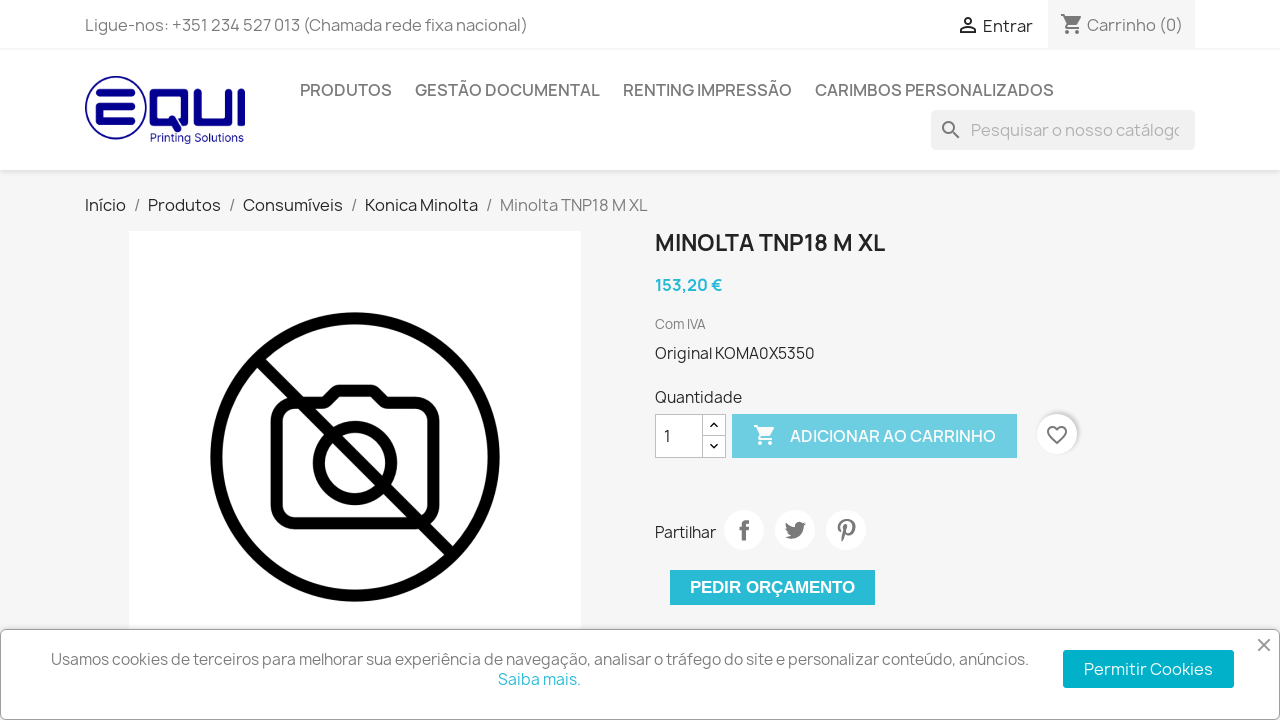

--- FILE ---
content_type: text/html; charset=utf-8
request_url: https://equi.pt/loja/konica-minolta/2819-minolta-tnp18-m-xl.html
body_size: 15424
content:
<!doctype html>
<html lang="pt-PT">

  <head>
    
      
  <meta charset="utf-8">


  <meta http-equiv="x-ua-compatible" content="ie=edge">



  <title>Minolta TNP18 M XL</title>
  
    
  
  <meta name="description" content="Original KOMA0X5350        ">
  <meta name="keywords" content="">
        <link rel="canonical" href="https://equi.pt/loja/konica-minolta/2819-minolta-tnp18-m-xl.html">
    
      
  
  
    <script type="application/ld+json">
  {
    "@context": "https://schema.org",
    "@type": "Organization",
    "name" : "EQUI Printing Solutions (by Ambiguardião, Lda)",
    "url" : "https://equi.pt/loja/",
          "logo": {
        "@type": "ImageObject",
        "url":"https://equi.pt/loja/img/logo-1702912083.jpg"
      }
      }
</script>

<script type="application/ld+json">
  {
    "@context": "https://schema.org",
    "@type": "WebPage",
    "isPartOf": {
      "@type": "WebSite",
      "url":  "https://equi.pt/loja/",
      "name": "EQUI Printing Solutions (by Ambiguardião, Lda)"
    },
    "name": "Minolta TNP18 M XL",
    "url":  "https://equi.pt/loja/konica-minolta/2819-minolta-tnp18-m-xl.html"
  }
</script>


  <script type="application/ld+json">
    {
      "@context": "https://schema.org",
      "@type": "BreadcrumbList",
      "itemListElement": [
                  {
            "@type": "ListItem",
            "position": 1,
            "name": "Início",
            "item": "https://equi.pt/loja/"
          },                  {
            "@type": "ListItem",
            "position": 2,
            "name": "Produtos",
            "item": "https://equi.pt/loja/891-produtos"
          },                  {
            "@type": "ListItem",
            "position": 3,
            "name": "Consumíveis",
            "item": "https://equi.pt/loja/792-consumiveis"
          },                  {
            "@type": "ListItem",
            "position": 4,
            "name": "Konica Minolta",
            "item": "https://equi.pt/loja/798-konica-minolta"
          },                  {
            "@type": "ListItem",
            "position": 5,
            "name": "Minolta TNP18 M XL",
            "item": "https://equi.pt/loja/konica-minolta/2819-minolta-tnp18-m-xl.html"
          }              ]
    }
  </script>
  
  
  
  <script type="application/ld+json">
  {
    "@context": "https://schema.org/",
    "@type": "Product",
    "name": "Minolta TNP18 M XL",
    "description": "Original KOMA0X5350        ",
    "category": "Konica Minolta",
        "sku": "KOMA0X5350",
    "mpn": "KOMA0X5350"
        ,
    "brand": {
      "@type": "Thing",
      "name": "KONICA/MINOLTA"
    }
                ,
    "offers": {
      "@type": "Offer",
      "priceCurrency": "EUR",
      "name": "Minolta TNP18 M XL",
      "price": "153.2",
      "url": "https://equi.pt/loja/konica-minolta/2819-minolta-tnp18-m-xl.html",
      "priceValidUntil": "2026-01-31",
            "sku": "KOMA0X5350",
      "mpn": "KOMA0X5350",
                        "availability": "https://schema.org/InStock",
      "seller": {
        "@type": "Organization",
        "name": "EQUI Printing Solutions (by Ambiguardião, Lda)"
      }
    }
      }
</script>

  
  
    
  

  
    <meta property="og:title" content="Minolta TNP18 M XL" />
    <meta property="og:description" content="Original KOMA0X5350        " />
    <meta property="og:url" content="https://equi.pt/loja/konica-minolta/2819-minolta-tnp18-m-xl.html" />
    <meta property="og:site_name" content="EQUI Printing Solutions (by Ambiguardião, Lda)" />
        



  <meta name="viewport" content="width=device-width, initial-scale=1">



  <link rel="icon" type="image/vnd.microsoft.icon" href="https://equi.pt/loja/img/favicon.ico?1702912083">
  <link rel="shortcut icon" type="image/x-icon" href="https://equi.pt/loja/img/favicon.ico?1702912083">



    <link rel="stylesheet" href="https://equi.pt/loja/themes/classic/assets/cache/theme-03664a294.css" type="text/css" media="all">




  

  <script type="text/javascript">
        var blockwishlistController = "https:\/\/equi.pt\/loja\/module\/blockwishlist\/action";
        var minqcConditionsUrl = "https:\/\/equi.pt\/loja\/carrinho?ajax=1&getMinqcConditions=1";
        var minqcErrorsUrl = "https:\/\/equi.pt\/loja\/carrinho?ajax=1&getMinqcErrors=1";
        var minqcRefreshErrorsInCart = true;
        var prestashop = {"cart":{"products":[],"totals":{"total":{"type":"total","label":"Total","amount":0,"value":"0,00\u00a0\u20ac"},"total_including_tax":{"type":"total","label":"Total (com IVA)","amount":0,"value":"0,00\u00a0\u20ac"},"total_excluding_tax":{"type":"total","label":"Total (sem IVA)","amount":0,"value":"0,00\u00a0\u20ac"}},"subtotals":{"products":{"type":"products","label":"Subtotal","amount":0,"value":"0,00\u00a0\u20ac"},"discounts":null,"shipping":{"type":"shipping","label":"Envio","amount":0,"value":""},"tax":{"type":"tax","label":"IVA","amount":0,"value":"0,00\u00a0\u20ac"}},"products_count":0,"summary_string":"0 artigos","vouchers":{"allowed":1,"added":[]},"discounts":[],"minimalPurchase":0,"minimalPurchaseRequired":""},"currency":{"id":1,"name":"Euro","iso_code":"EUR","iso_code_num":"978","sign":"\u20ac"},"customer":{"lastname":null,"firstname":null,"email":null,"birthday":null,"newsletter":null,"newsletter_date_add":null,"optin":null,"website":null,"company":null,"siret":null,"ape":null,"is_logged":false,"gender":{"type":null,"name":null},"addresses":[]},"country":{"id_zone":"1","id_currency":"1","call_prefix":"351","iso_code":"PT","active":"1","contains_states":"1","need_identification_number":"1","need_zip_code":"1","zip_code_format":"NNNN-NNN","display_tax_label":"1","name":"Portugal","id":15},"language":{"name":"Portugu\u00eas (Portuguese)","iso_code":"pt","locale":"pt-PT","language_code":"pt-pt","active":"1","is_rtl":"0","date_format_lite":"d-m.Y","date_format_full":"d-m.Y H:i:s","id":1},"page":{"title":"","canonical":"https:\/\/equi.pt\/loja\/konica-minolta\/2819-minolta-tnp18-m-xl.html","meta":{"title":"Minolta TNP18 M XL","description":"Original KOMA0X5350        ","keywords":"","robots":"index"},"page_name":"product","body_classes":{"lang-pt":true,"lang-rtl":false,"country-PT":true,"currency-EUR":true,"layout-full-width":true,"page-product":true,"tax-display-enabled":true,"page-customer-account":false,"product-id-2819":true,"product-Minolta TNP18 M XL":true,"product-id-category-798":true,"product-id-manufacturer-32":true,"product-id-supplier-1":true},"admin_notifications":[],"password-policy":{"feedbacks":{"0":"Muito fraco","1":"Fraco","2":"M\u00e9dio","3":"Forte","4":"Muito forte","Straight rows of keys are easy to guess":"As linhas rectas de teclas s\u00e3o f\u00e1ceis de adivinhar","Short keyboard patterns are easy to guess":"Os padr\u00f5es curtos do teclado s\u00e3o f\u00e1ceis de adivinhar","Use a longer keyboard pattern with more turns":"Utilizar um padr\u00e3o de teclado mais longo com mais voltas","Repeats like \"aaa\" are easy to guess":"Repeti\u00e7\u00f5es como \"aaa\" s\u00e3o f\u00e1ceis de adivinhar","Repeats like \"abcabcabc\" are only slightly harder to guess than \"abc\"":"Repeti\u00e7\u00f5es como \"abcabcabc\" s\u00e3o apenas ligeiramente mais dif\u00edceis de adivinhar do que \"abc\"","Sequences like abc or 6543 are easy to guess":"Sequ\u00eancias como \"abc\" ou \"6543\" s\u00e3o f\u00e1ceis de adivinhar","Recent years are easy to guess":"Os \u00faltimos anos s\u00e3o f\u00e1ceis de adivinhar","Dates are often easy to guess":"As datas s\u00e3o muitas vezes f\u00e1ceis de adivinhar","This is a top-10 common password":"Esta \u00e9 uma das 10 palavras-passe mais comuns","This is a top-100 common password":"Esta \u00e9 uma das top-100 palavras-passe mais usadas e comuns","This is a very common password":"Esta \u00e9 uma palavra-passe muito comum","This is similar to a commonly used password":"Isto \u00e9 semelhante a uma palavra-passe comummente utilizada","A word by itself is easy to guess":"Uma palavra por si s\u00f3 \u00e9 f\u00e1cil de adivinhar","Names and surnames by themselves are easy to guess":"Os nomes e apelidos por si s\u00f3 s\u00e3o f\u00e1ceis de adivinhar","Common names and surnames are easy to guess":"Os nomes comuns e os apelidos s\u00e3o f\u00e1ceis de adivinhar","Use a few words, avoid common phrases":"Utilizar poucas palavras, evitar frases comuns","No need for symbols, digits, or uppercase letters":"N\u00e3o s\u00e3o necess\u00e1rios s\u00edmbolos, d\u00edgitos ou letras mai\u00fasculas","Avoid repeated words and characters":"Evitar palavras e caracteres repetidos","Avoid sequences":"Evitar sequ\u00eancias","Avoid recent years":"Evitar os \u00faltimos anos","Avoid years that are associated with you":"Evitar os anos que lhe est\u00e3o associados","Avoid dates and years that are associated with you":"Evitar datas e anos que estejam associados a si","Capitalization doesn't help very much":"A capitaliza\u00e7\u00e3o n\u00e3o ajuda muito","All-uppercase is almost as easy to guess as all-lowercase":"As mai\u00fasculas s\u00e3o quase t\u00e3o f\u00e1ceis de adivinhar como as min\u00fasculas","Reversed words aren't much harder to guess":"As palavras invertidas n\u00e3o s\u00e3o muito mais dif\u00edceis de adivinhar","Predictable substitutions like '@' instead of 'a' don't help very much":"As substitui\u00e7\u00f5es previs\u00edveis como \"@\" em vez de \"a\" n\u00e3o ajudam muito","Add another word or two. Uncommon words are better.":"Acrescentar mais uma ou duas palavras. As palavras pouco comuns s\u00e3o melhores."}}},"shop":{"name":"EQUI Printing Solutions (by Ambiguardi\u00e3o, Lda)","logo":"https:\/\/equi.pt\/loja\/img\/logo-1702912083.jpg","stores_icon":"https:\/\/equi.pt\/loja\/img\/equi-logo_stores-1436605746.gif","favicon":"https:\/\/equi.pt\/loja\/img\/favicon.ico"},"core_js_public_path":"\/loja\/themes\/","urls":{"base_url":"https:\/\/equi.pt\/loja\/","current_url":"https:\/\/equi.pt\/loja\/konica-minolta\/2819-minolta-tnp18-m-xl.html","shop_domain_url":"https:\/\/equi.pt","img_ps_url":"https:\/\/equi.pt\/loja\/img\/","img_cat_url":"https:\/\/equi.pt\/loja\/img\/c\/","img_lang_url":"https:\/\/equi.pt\/loja\/img\/l\/","img_prod_url":"https:\/\/equi.pt\/loja\/img\/p\/","img_manu_url":"https:\/\/equi.pt\/loja\/img\/m\/","img_sup_url":"https:\/\/equi.pt\/loja\/img\/su\/","img_ship_url":"https:\/\/equi.pt\/loja\/img\/s\/","img_store_url":"https:\/\/equi.pt\/loja\/img\/st\/","img_col_url":"https:\/\/equi.pt\/loja\/img\/co\/","img_url":"https:\/\/equi.pt\/loja\/themes\/classic\/assets\/img\/","css_url":"https:\/\/equi.pt\/loja\/themes\/classic\/assets\/css\/","js_url":"https:\/\/equi.pt\/loja\/themes\/classic\/assets\/js\/","pic_url":"https:\/\/equi.pt\/loja\/upload\/","theme_assets":"https:\/\/equi.pt\/loja\/themes\/classic\/assets\/","theme_dir":"https:\/\/equi.pt\/loja\/themes\/classic\/","pages":{"address":"https:\/\/equi.pt\/loja\/endereco","addresses":"https:\/\/equi.pt\/loja\/enderecos","authentication":"https:\/\/equi.pt\/loja\/inicio-de-sessao","manufacturer":"https:\/\/equi.pt\/loja\/fabricantes","cart":"https:\/\/equi.pt\/loja\/carrinho","category":"https:\/\/equi.pt\/loja\/index.php?controller=category","cms":"https:\/\/equi.pt\/loja\/index.php?controller=cms","contact":"https:\/\/equi.pt\/loja\/contacte-nos","discount":"https:\/\/equi.pt\/loja\/descontos","guest_tracking":"https:\/\/equi.pt\/loja\/seguimento-de-visitante","history":"https:\/\/equi.pt\/loja\/historico-de-encomendas","identity":"https:\/\/equi.pt\/loja\/identidade","index":"https:\/\/equi.pt\/loja\/","my_account":"https:\/\/equi.pt\/loja\/a-minha-conta","order_confirmation":"https:\/\/equi.pt\/loja\/confirmacao-encomenda","order_detail":"https:\/\/equi.pt\/loja\/index.php?controller=order-detail","order_follow":"https:\/\/equi.pt\/loja\/acompanhar-encomenda","order":"https:\/\/equi.pt\/loja\/encomenda","order_return":"https:\/\/equi.pt\/loja\/index.php?controller=order-return","order_slip":"https:\/\/equi.pt\/loja\/nota-de-encomenda","pagenotfound":"https:\/\/equi.pt\/loja\/p\u00e1gina-n\u00e3o-encontrada","password":"https:\/\/equi.pt\/loja\/recuperar-palavra-passe","pdf_invoice":"https:\/\/equi.pt\/loja\/index.php?controller=pdf-invoice","pdf_order_return":"https:\/\/equi.pt\/loja\/index.php?controller=pdf-order-return","pdf_order_slip":"https:\/\/equi.pt\/loja\/index.php?controller=pdf-order-slip","prices_drop":"https:\/\/equi.pt\/loja\/promocoes","product":"https:\/\/equi.pt\/loja\/index.php?controller=product","registration":"https:\/\/equi.pt\/loja\/index.php?controller=registration","search":"https:\/\/equi.pt\/loja\/pesquisa","sitemap":"https:\/\/equi.pt\/loja\/mapa-do-site","stores":"https:\/\/equi.pt\/loja\/lojas","supplier":"https:\/\/equi.pt\/loja\/fornecedores","new_products":"https:\/\/equi.pt\/loja\/novos-produtos","brands":"https:\/\/equi.pt\/loja\/fabricantes","register":"https:\/\/equi.pt\/loja\/index.php?controller=registration","order_login":"https:\/\/equi.pt\/loja\/encomenda?login=1"},"alternative_langs":[],"actions":{"logout":"https:\/\/equi.pt\/loja\/?mylogout="},"no_picture_image":{"bySize":{"small_default":{"url":"https:\/\/equi.pt\/loja\/img\/p\/pt-default-small_default.jpg","width":98,"height":98},"cart_default":{"url":"https:\/\/equi.pt\/loja\/img\/p\/pt-default-cart_default.jpg","width":125,"height":125},"home_default":{"url":"https:\/\/equi.pt\/loja\/img\/p\/pt-default-home_default.jpg","width":250,"height":250},"medium_default":{"url":"https:\/\/equi.pt\/loja\/img\/p\/pt-default-medium_default.jpg","width":452,"height":452},"large_default":{"url":"https:\/\/equi.pt\/loja\/img\/p\/pt-default-large_default.jpg","width":800,"height":800}},"small":{"url":"https:\/\/equi.pt\/loja\/img\/p\/pt-default-small_default.jpg","width":98,"height":98},"medium":{"url":"https:\/\/equi.pt\/loja\/img\/p\/pt-default-home_default.jpg","width":250,"height":250},"large":{"url":"https:\/\/equi.pt\/loja\/img\/p\/pt-default-large_default.jpg","width":800,"height":800},"legend":""}},"configuration":{"display_taxes_label":true,"display_prices_tax_incl":true,"is_catalog":false,"show_prices":true,"opt_in":{"partner":false},"quantity_discount":{"type":"discount","label":"Desconto unit\u00e1rio"},"voucher_enabled":1,"return_enabled":1},"field_required":[],"breadcrumb":{"links":[{"title":"In\u00edcio","url":"https:\/\/equi.pt\/loja\/"},{"title":"Produtos","url":"https:\/\/equi.pt\/loja\/891-produtos"},{"title":"Consum\u00edveis","url":"https:\/\/equi.pt\/loja\/792-consumiveis"},{"title":"Konica Minolta","url":"https:\/\/equi.pt\/loja\/798-konica-minolta"},{"title":"Minolta TNP18 M XL","url":"https:\/\/equi.pt\/loja\/konica-minolta\/2819-minolta-tnp18-m-xl.html"}],"count":5},"link":{"protocol_link":"https:\/\/","protocol_content":"https:\/\/"},"time":1768573456,"static_token":"904cc2b12286e6515a4cead19b345c65","token":"0cdfb518770e57333a6d00a957b10ccd","debug":false};
        var productsAlreadyTagged = [];
        var psr_icon_color = "#76d7f1";
        var removeFromWishlistUrl = "https:\/\/equi.pt\/loja\/module\/blockwishlist\/action?action=deleteProductFromWishlist";
        var wishlistAddProductToCartUrl = "https:\/\/equi.pt\/loja\/module\/blockwishlist\/action?action=addProductToCart";
        var wishlistUrl = "https:\/\/equi.pt\/loja\/module\/blockwishlist\/view";
      </script>



  <script async src="https://www.googletagmanager.com/gtag/js?id=G-6Q4MEFWV0F"></script>
<script>
  window.dataLayer = window.dataLayer || [];
  function gtag(){dataLayer.push(arguments);}
  gtag('js', new Date());
  gtag(
    'config',
    'G-6Q4MEFWV0F',
    {
      'debug_mode':false
                      }
  );
</script>

<script src="https://www.google.com/recaptcha/api.js?&hl=pt" ></script>
<script type="text/javascript">
    var PA_GOOGLE_CAPTCHA_THEME = 'light';
            var PA_GOOGLE_V3_CAPTCHA_SITE_KEY = '6Ld034IjAAAAAEGqeJ2OHyiTDZ96PQsGCdKtJH3u';
        var PA_GOOGLE_V3_POSITION = 'inline';
    </script>
<script>

(function(w,d,s,l,i){w[l]=w[l]||[];w[l].push({'gtm.start':
new Date().getTime(),event:'gtm.js'});var f=d.getElementsByTagName(s)[0],
j=d.createElement(s),dl=l!='dataLayer'?'&l='+l:'';j.async=true;j.src=
'https://www.googletagmanager.com/gtm.js?id='+i+dl;f.parentNode.insertBefore(j,f);
})(window,document,'script','dataLayer','GTM-52CFTPX'); //'GTM-NFGTVS8'

</script>
<script async src="https://www.googletagmanager.com/gtag/js?id=G-6Q4MEFWV0F"></script>
<script>

  window.dataLayer = window.dataLayer || [];
  function gtag(){dataLayer.push(arguments);}
  gtag('js', new Date());

  gtag('config', 'G-6Q4MEFWV0F');

</script><script language="javascript" type="text/javascript">
	var currencySign = "€";
	var currencyFormat = 1;
	var currencyBlank = 1;
	var priceDisplayPrecision = 2;
</script>
<script src="/loja/modules/askforaquotemodul/views/js/tools.js"></script>
            <script language="javascript" type="text/javascript">
                var askquote_base_url="/loja/";
                var num_display="5";
            </script><script type="text/javascript">
    
        var hi_adb_front_controller_url = 'https://equi.pt/loja/module/hiaddtocartbutton/ajax';
    
</script>


    
  <meta property="og:type" content="product">
  
      <meta property="product:pretax_price:amount" content="124.552846">
    <meta property="product:pretax_price:currency" content="EUR">
    <meta property="product:price:amount" content="153.2">
    <meta property="product:price:currency" content="EUR">
    
  </head>

  <body id="product" class="lang-pt country-pt currency-eur layout-full-width page-product tax-display-enabled product-id-2819 product-minolta-tnp18-m-xl product-id-category-798 product-id-manufacturer-32 product-id-supplier-1">

    
      
    

    <main>
      
              

      <header id="header">
        
           <!-- Messenger Plug-in de chat Code -->
    <div id="fb-root"></div>

    <!-- Your Plug-in de chat code -->
    <div id="fb-customer-chat" class="fb-customerchat">
    </div>

    <script>
      var chatbox = document.getElementById('fb-customer-chat');
      chatbox.setAttribute("page_id", "405208633004184");
      chatbox.setAttribute("attribution", "biz_inbox");
    </script>

    <!-- Your SDK code -->
    <script>
      window.fbAsyncInit = function() {
        FB.init({
          xfbml            : true,
          version          : 'v18.0'
        });
      };

      (function(d, s, id) {
        var js, fjs = d.getElementsByTagName(s)[0];
        if (d.getElementById(id)) return;
        js = d.createElement(s); js.id = id;
        js.src = 'https://connect.facebook.net/pt_PT/sdk/xfbml.customerchat.js';
        fjs.parentNode.insertBefore(js, fjs);
      }(document, 'script', 'facebook-jssdk'));
    </script>

  <div class="header-banner">
    
  </div>


  <div class="header-banner">
    
  </div>



  <nav class="header-nav">
    <div class="container">
      <div class="row">
        <div class="hidden-sm-down">
          <div class="col-md-5 col-xs-12">
            <div id="_desktop_contact_link">
  <div id="contact-link">
                Ligue-nos: <span>+351 234 527 013 (Chamada rede fixa nacional)</span>
      </div>
</div>

          </div>
          <div class="col-md-7 right-nav">
              <div id="_desktop_user_info">
  <div class="user-info">
          <a
        href="https://equi.pt/loja/a-minha-conta"
        title="Inicie sessão na sua conta de cliente"
        rel="nofollow"
      >
        <i class="material-icons">&#xE7FF;</i>
        <span class="hidden-sm-down">Entrar</span>
      </a>
      </div>
</div>
<div id="_desktop_cart">
  <div class="blockcart cart-preview inactive" data-refresh-url="//equi.pt/loja/module/ps_shoppingcart/ajax">
    <div class="header">
              <i class="material-icons shopping-cart" aria-hidden="true">shopping_cart</i>
        <span class="hidden-sm-down">Carrinho</span>
        <span class="cart-products-count">(0)</span>
          </div>
  </div>
</div>

          </div>
        </div>
        <div class="hidden-md-up text-sm-center mobile">
          <div class="float-xs-left" id="menu-icon">
            <i class="material-icons d-inline">&#xE5D2;</i>
          </div>
          <div class="float-xs-right" id="_mobile_cart"></div>
          <div class="float-xs-right" id="_mobile_user_info"></div>
          <div class="top-logo" id="_mobile_logo"></div>
          <div class="clearfix"></div>
        </div>
      </div>
    </div>
  </nav>



  <div class="header-top">
    <div class="container">
       <div class="row">
        <div class="col-md-2 hidden-sm-down" id="_desktop_logo">
                                    
  <a href="https://equi.pt/loja/">
    <img
      class="logo img-fluid"
      src="https://equi.pt/loja/img/logo-1702912083.jpg"
      alt="EQUI Printing Solutions (by Ambiguardião, Lda)"
      width="1712"
      height="731">
  </a>

                              </div>
        <div class="header-top-right col-md-10 col-sm-12 position-static">
          

<div class="menu js-top-menu position-static hidden-sm-down" id="_desktop_top_menu">
    
          <ul class="top-menu" id="top-menu" data-depth="0">
                    <li class="link" id="lnk-produtos">
                          <a
                class="dropdown-item"
                href="https://equi.pt/loja/891-produtos" data-depth="0"
                              >
                                Produtos
              </a>
                          </li>
                    <li class="cms-page" id="cms-page-12">
                          <a
                class="dropdown-item"
                href="https://equi.pt/loja/content/12-BizDocs" data-depth="0"
                              >
                                Gestão Documental
              </a>
                          </li>
                    <li class="link" id="lnk-renting-impressao">
                          <a
                class="dropdown-item"
                href="https://equi.pt/loja/content/9-renting-impressao" data-depth="0"
                              >
                                Renting Impressão
              </a>
                          </li>
                    <li class="category" id="category-740">
                          <a
                class="dropdown-item"
                href="https://equi.pt/loja/740-carimbos-personalizados" data-depth="0"
                              >
                                Carimbos Personalizados
              </a>
                          </li>
              </ul>
    
    <div class="clearfix"></div>
</div>
<div id="search_widget" class="search-widgets" data-search-controller-url="//equi.pt/loja/pesquisa">
  <form method="get" action="//equi.pt/loja/pesquisa">
    <input type="hidden" name="controller" value="search">
    <i class="material-icons search" aria-hidden="true">search</i>
    <input type="text" name="s" value="" placeholder="Pesquisar o nosso catálogo" aria-label="Pesquisar">
    <i class="material-icons clear" aria-hidden="true">clear</i>
  </form>
</div>

        </div>
      </div>
      <div id="mobile_top_menu_wrapper" class="row hidden-md-up" style="display:none;">
        <div class="js-top-menu mobile" id="_mobile_top_menu"></div>
        <div class="js-top-menu-bottom">
          <div id="_mobile_currency_selector"></div>
          <div id="_mobile_language_selector"></div>
          <div id="_mobile_contact_link"></div>
        </div>
      </div>
    </div>
  </div>
  

        
      </header>

      <section id="wrapper">
        
          
<aside id="notifications">
  <div class="container">
    
    
    
      </div>
</aside>
        

        
        <div class="container">
          
            <nav data-depth="5" class="breadcrumb hidden-sm-down">
  <ol>
    
              
          <li>
                          <a href="https://equi.pt/loja/"><span>Início</span></a>
                      </li>
        
              
          <li>
                          <a href="https://equi.pt/loja/891-produtos"><span>Produtos</span></a>
                      </li>
        
              
          <li>
                          <a href="https://equi.pt/loja/792-consumiveis"><span>Consumíveis</span></a>
                      </li>
        
              
          <li>
                          <a href="https://equi.pt/loja/798-konica-minolta"><span>Konica Minolta</span></a>
                      </li>
        
              
          <li>
                          <span>Minolta TNP18 M XL</span>
                      </li>
        
          
  </ol>
</nav>
          

          

          
  <div id="content-wrapper" class="js-content-wrapper">
    
    

  <section id="main">
    <meta content="https://equi.pt/loja/konica-minolta/2819-minolta-tnp18-m-xl.html">

    <div class="row product-container js-product-container">
      <div class="col-md-6">
        
          <section class="page-content" id="content">
            
              
    <ul class="product-flags js-product-flags">
                    <li class="product-flag online-only">€ online</li>
            </ul>


              
                <div class="images-container js-images-container">
  
    <div class="product-cover">
              <img
          class="img-fluid"
          src="https://equi.pt/loja/img/p/pt-default-medium_default.jpg"
          loading="lazy"
          width="452"
          height="452"
        >
          </div>
  

  
    <div class="js-qv-mask mask">
      <ul class="product-images js-qv-product-images">
              </ul>
    </div>
  

</div>
              
              <div class="scroll-box-arrows">
                <i class="material-icons left">&#xE314;</i>
                <i class="material-icons right">&#xE315;</i>
              </div>

            
          </section>
        
        </div>
        <div class="col-md-6">
          
            
              <h1 class="h1">Minolta TNP18 M XL</h1>
            
          
          
              <div class="product-prices js-product-prices">
    
          

    
      <div
        class="product-price h5 ">

        <div class="current-price">
          <span class='current-price-value' content="153.2">
                                      153,20 €
                      </span>

                  </div>

        
                  
      </div>
    

    
          

    
          

    
          

    

    <div class="tax-shipping-delivery-label">
              Com IVA
            
      
                                          </div>
  </div>
          

          <div class="product-information">
            
              <div id="product-description-short-2819" class="product-description">Original KOMA0X5350        </div>
            

            
            <div class="product-actions js-product-actions">
              
                <form action="https://equi.pt/loja/carrinho" method="post" id="add-to-cart-or-refresh">
                  <input type="hidden" name="token" value="904cc2b12286e6515a4cead19b345c65">
                  <input type="hidden" name="id_product" value="2819" id="product_page_product_id">
                  <input type="hidden" name="id_customization" value="0" id="product_customization_id" class="js-product-customization-id">

                  
                    <div class="product-variants js-product-variants">
  </div>
                  

                  
                                      

                  
                    <section class="product-discounts js-product-discounts">
  </section>
                  

                  
                    <div class="product-add-to-cart js-product-add-to-cart">
      <span class="control-label">Quantidade</span>

    
      <div class="product-quantity clearfix">
        <div class="qty">
          <input
            type="number"
            name="qty"
            id="quantity_wanted"
            inputmode="numeric"
            pattern="[0-9]*"
                          value="1"
              min="1"
                        class="input-group"
            aria-label="Quantidade"
          >
        </div>

        <div class="add">
          <button
            class="btn btn-primary add-to-cart"
            data-button-action="add-to-cart"
            type="submit"
                          disabled
                      >
            <i class="material-icons shopping-cart">&#xE547;</i>
            Adicionar ao carrinho
          </button>
        </div>

        <div
  class="wishlist-button"
  data-url="https://equi.pt/loja/module/blockwishlist/action?action=deleteProductFromWishlist"
  data-product-id="2819"
  data-product-attribute-id="0"
  data-is-logged=""
  data-list-id="1"
  data-checked="true"
  data-is-product="true"
></div>


      </div>
    

    
      <span id="product-availability" class="js-product-availability">
              </span>
    

    
      <p class="product-minimal-quantity js-product-minimal-quantity">
              </p>
    
  </div>
                  

                  
                    <div class="product-additional-info js-product-additional-info">
  

      <div class="social-sharing">
      <span>Partilhar</span>
      <ul>
                  <li class="facebook icon-gray"><a href="https://www.facebook.com/sharer.php?u=https%3A%2F%2Fequi.pt%2Floja%2Fkonica-minolta%2F2819-minolta-tnp18-m-xl.html" class="text-hide" title="Partilhar" target="_blank" rel="noopener noreferrer">Partilhar</a></li>
                  <li class="twitter icon-gray"><a href="https://twitter.com/intent/tweet?text=Minolta+TNP18+M+XL https%3A%2F%2Fequi.pt%2Floja%2Fkonica-minolta%2F2819-minolta-tnp18-m-xl.html" class="text-hide" title="Tweet" target="_blank" rel="noopener noreferrer">Tweet</a></li>
                  <li class="pinterest icon-gray"><a href="https://www.pinterest.com/pin/create/button/?url=https%3A%2F%2Fequi.pt%2Floja%2Fkonica-minolta%2F2819-minolta-tnp18-m-xl.html/&amp;media=https%3A%2F%2Fequi.pt%2Floja%2F0%2Fminolta-tnp18-m-xl.jpg&amp;description=Minolta+TNP18+M+XL" class="text-hide" title="Pinterest" target="_blank" rel="noopener noreferrer">Pinterest</a></li>
              </ul>
    </div>
  
<link rel="stylesheet" href="//cdnjs.cloudflare.com/ajax/libs/font-awesome/4.4.0/css/font-awesome.min.css">
<style>#product.content_only div.primary_block div.pb-right-column .box-info-product .box-cart-bottom{
	    bottom: unset !important;
}</style>
    <div class = "ask_Quote_view td_ask_Quote_view" style="width: 100%;padding: 15px 0 10px 15px;">
        <a href="javascript:void(0)" type="submit" onclick="return ask_quote_quick_view(this)" class="quote_cart_button td_quote_cart_button btn btn-primary" name = "add_quotes" data-id-product = "2819">            
            <span>Pedir Orçamento</span>
        </a>
    </div>
<script language="javascript" type="text/javascript">
	var url_php = "https://equi.pt/loja/";
	var token_askaquotemodule = "b6359f55f7b9467e5c6f7d621ab4e658";
	var sign_currency = "€";
	var option_addtocart = "0";
    var ss_id = "";
    var check_vs = "1";
    var check_show_button_quote = "1";
    var option_product_out_of_stock = "1";
    var option_product_priced_0 = "1";
    var check_show_quan = "1";
    var check_show_price = "0";
    var success = "O seu pedido de orçamento está completo.";
    var quote_l = "Orçamentos";
    var empty_l = "(vazio)";
    var product_l = "produto";
    var products_l = "produtos";
    var cart_total_l = "Total Carrinho:";
    var table_header_sku = "SKU:";
    var table_header_Total_2 = "Total:";
    var x_l = "X";
    var click_ask_success = "Produto adicionado ao seu carrinho de orçamento!";
    var no_product_in_quote = "Sem produtos no orçamento";
 </script>
</div>
                  

                                    
                </form>
              

            </div>

            
              <div class="blockreassurance_product">
            <div>
            <span class="item-product">
                                                        <img src="/loja/modules/blockreassurance/views/img/img_perso/ssl.png">
                                    &nbsp;
            </span>
                          <p class="block-title" style="color:#ffffff;"> </p>
                    </div>
            <div style="cursor:pointer;" onclick="window.open('https://equi.pt/loja/content/5-pagamento-seguro')">
            <span class="item-product">
                                                        <img src="/loja/modules/blockreassurance/views/img/img_perso/Multibanco.svg">
                                    &nbsp;
            </span>
                          <p class="block-title" style="color:#ffffff;"> </p>
                    </div>
            <div style="cursor:pointer;" onclick="window.open('https://equi.pt/loja/content/5-pagamento-seguro')">
            <span class="item-product">
                                                        <img src="/loja/modules/blockreassurance/views/img/img_perso/Logo_MBWay.svg">
                                    &nbsp;
            </span>
                          <p class="block-title" style="color:#ffffff;"> </p>
                    </div>
            <div style="cursor:pointer;" onclick="window.open('https://equi.pt/loja/content/5-pagamento-seguro')">
            <span class="item-product">
                                                        <img src="/loja/modules/blockreassurance/views/img/img_perso/visa.svg">
                                    &nbsp;
            </span>
                          <p class="block-title" style="color:#ffffff;"> </p>
                    </div>
        <div class="clearfix"></div>
</div>

            

            
              <div class="tabs">
                <ul class="nav nav-tabs" role="tablist">
                                      <li class="nav-item">
                       <a
                         class="nav-link active js-product-nav-active"
                         data-toggle="tab"
                         href="#description"
                         role="tab"
                         aria-controls="description"
                          aria-selected="true">Descrição</a>
                    </li>
                                    <li class="nav-item">
                    <a
                      class="nav-link"
                      data-toggle="tab"
                      href="#product-details"
                      role="tab"
                      aria-controls="product-details"
                      >Dados do produto</a>
                  </li>
                                                    </ul>

                <div class="tab-content" id="tab-content">
                 <div class="tab-pane fade in active js-product-tab-active" id="description" role="tabpanel">
                   
                     <div class="product-description">Toner Cartridge MC4750 (TNP-18M) Magenta Alta Capacidade                                                                                                                                                                                                      </div>
                   
                 </div>

                 
                   <div class="js-product-details tab-pane fade"
     id="product-details"
     data-product="{&quot;id_shop_default&quot;:&quot;1&quot;,&quot;id_manufacturer&quot;:&quot;32&quot;,&quot;id_supplier&quot;:&quot;1&quot;,&quot;reference&quot;:&quot;KOMA0X5350&quot;,&quot;is_virtual&quot;:&quot;0&quot;,&quot;delivery_in_stock&quot;:&quot;&quot;,&quot;delivery_out_stock&quot;:&quot;&quot;,&quot;id_category_default&quot;:&quot;798&quot;,&quot;on_sale&quot;:&quot;0&quot;,&quot;online_only&quot;:&quot;1&quot;,&quot;ecotax&quot;:0,&quot;minimal_quantity&quot;:&quot;1&quot;,&quot;low_stock_threshold&quot;:&quot;0&quot;,&quot;low_stock_alert&quot;:&quot;0&quot;,&quot;price&quot;:&quot;153,20\u00a0\u20ac&quot;,&quot;unity&quot;:&quot;&quot;,&quot;unit_price&quot;:&quot;&quot;,&quot;unit_price_ratio&quot;:0,&quot;additional_shipping_cost&quot;:&quot;0.000000&quot;,&quot;customizable&quot;:&quot;0&quot;,&quot;text_fields&quot;:&quot;0&quot;,&quot;uploadable_files&quot;:&quot;0&quot;,&quot;active&quot;:&quot;1&quot;,&quot;redirect_type&quot;:&quot;301-product&quot;,&quot;id_type_redirected&quot;:&quot;0&quot;,&quot;available_for_order&quot;:&quot;0&quot;,&quot;available_date&quot;:&quot;0000-00-00&quot;,&quot;show_condition&quot;:&quot;0&quot;,&quot;condition&quot;:&quot;new&quot;,&quot;show_price&quot;:&quot;1&quot;,&quot;indexed&quot;:&quot;1&quot;,&quot;visibility&quot;:&quot;both&quot;,&quot;cache_default_attribute&quot;:&quot;0&quot;,&quot;advanced_stock_management&quot;:&quot;0&quot;,&quot;date_add&quot;:&quot;2015-07-12 22:00:31&quot;,&quot;date_upd&quot;:&quot;2026-01-05 22:49:14&quot;,&quot;pack_stock_type&quot;:&quot;3&quot;,&quot;meta_description&quot;:&quot;&quot;,&quot;meta_keywords&quot;:&quot;&quot;,&quot;meta_title&quot;:&quot;&quot;,&quot;link_rewrite&quot;:&quot;minolta-tnp18-m-xl&quot;,&quot;name&quot;:&quot;Minolta TNP18 M XL&quot;,&quot;description&quot;:&quot;Toner Cartridge MC4750 (TNP-18M) Magenta Alta Capacidade                                                                                                                                                                                                      &quot;,&quot;description_short&quot;:&quot;Original KOMA0X5350        &quot;,&quot;available_now&quot;:&quot;&quot;,&quot;available_later&quot;:&quot;&quot;,&quot;id&quot;:2819,&quot;id_product&quot;:2819,&quot;out_of_stock&quot;:0,&quot;new&quot;:0,&quot;id_product_attribute&quot;:&quot;0&quot;,&quot;quantity_wanted&quot;:1,&quot;extraContent&quot;:[],&quot;allow_oosp&quot;:true,&quot;category&quot;:&quot;konica-minolta&quot;,&quot;category_name&quot;:&quot;Konica Minolta&quot;,&quot;link&quot;:&quot;https:\/\/equi.pt\/loja\/konica-minolta\/2819-minolta-tnp18-m-xl.html&quot;,&quot;manufacturer_name&quot;:&quot;KONICA\/MINOLTA&quot;,&quot;attribute_price&quot;:0,&quot;price_tax_exc&quot;:124.552846,&quot;price_without_reduction&quot;:153.200001,&quot;reduction&quot;:0,&quot;specific_prices&quot;:false,&quot;quantity&quot;:0,&quot;quantity_all_versions&quot;:0,&quot;id_image&quot;:&quot;pt-default&quot;,&quot;features&quot;:[],&quot;attachments&quot;:[],&quot;virtual&quot;:0,&quot;pack&quot;:0,&quot;packItems&quot;:[],&quot;nopackprice&quot;:0,&quot;customization_required&quot;:false,&quot;rate&quot;:23,&quot;tax_name&quot;:&quot;IVA PT 23%&quot;,&quot;ecotax_rate&quot;:0,&quot;customizations&quot;:{&quot;fields&quot;:[]},&quot;id_customization&quot;:0,&quot;is_customizable&quot;:false,&quot;show_quantities&quot;:false,&quot;quantity_label&quot;:&quot;Item&quot;,&quot;quantity_discounts&quot;:[],&quot;customer_group_discount&quot;:0,&quot;images&quot;:[],&quot;cover&quot;:false,&quot;has_discount&quot;:false,&quot;discount_type&quot;:null,&quot;discount_percentage&quot;:null,&quot;discount_percentage_absolute&quot;:null,&quot;discount_amount&quot;:null,&quot;discount_amount_to_display&quot;:null,&quot;price_amount&quot;:153.2,&quot;unit_price_full&quot;:&quot;&quot;,&quot;show_availability&quot;:false,&quot;availability_message&quot;:null,&quot;availability_date&quot;:null,&quot;availability&quot;:null}"
     role="tabpanel"
  >
  
          <div class="product-manufacturer">
                  <a href="https://equi.pt/loja/32_konica-minolta">
            <img src="https://equi.pt/loja/img/m/32.jpg" class="img img-fluid manufacturer-logo" alt="KONICA/MINOLTA" loading="lazy">
          </a>
              </div>
              <div class="product-reference">
        <label class="label">Referência </label>
        <span>KOMA0X5350</span>
      </div>
      

  
      

  
      

  
    <div class="product-out-of-stock">
      
    </div>
  

  
      

    
      

  
      
</div>
                 

                 
                                    

                               </div>
            </div>
          
        </div>
      </div>
    </div>

    
          

    
      <section class="featured-products clearfix mt-3">
  <h2>
          16 outros produtos na mesma categoria:
      </h2>
  

<div class="products">
            
<div class="js-product product col-xs-12 col-sm-6 col-lg-4 col-xl-3">
  <article class="product-miniature js-product-miniature" data-id-product="2731" data-id-product-attribute="0">
    <div class="thumbnail-container">
      <div class="thumbnail-top">
        
                      <a href="https://equi.pt/loja/konica-minolta/2731-minolta-tn314-bk.html" class="thumbnail product-thumbnail">
              <img
                src="https://equi.pt/loja/img/p/pt-default-home_default.jpg"
                loading="lazy"
                width="250"
                height="250"
              />
            </a>
                  

        <div class="highlighted-informations no-variants">
          
            <a class="quick-view js-quick-view" href="#" data-link-action="quickview">
              <i class="material-icons search">&#xE8B6;</i> Ver+
            </a>
          

          
                      
        </div>
      </div>

      <div class="product-description">
        
                      <h2 class="h3 product-title"><a href="https://equi.pt/loja/konica-minolta/2731-minolta-tn314-bk.html" content="https://equi.pt/loja/konica-minolta/2731-minolta-tn314-bk.html">Minolta TN314 BK</a></h2>
                  

        
                      <div class="product-price-and-shipping">
              
              

              <span class="price" aria-label="Preço">
                                                  64,30 €
                              </span>

              

              
            </div>
                  

        
          <form action="https://equi.pt/loja/carrinho" method="post" class="hiaddtocart">
            <input type="hidden" name="token" value="904cc2b12286e6515a4cead19b345c65">
        <input type="hidden" name="id_product" value="2731" class="product_page_product_id">
        <input type="hidden" name="id_customization" value="0" class="product_customization_id">
                    <div class="product-quantity">
              <input
                type="text"
                name="qty"
                value="1"
                class="input-group hi-quantity"
                min="1"
                aria-label="Quantidade"
                available-qty="-1"
              >
            </div>
                <button 
            class="btn btn-primary add-to-cart" 
            data-button-action="add-to-cart" 
            type="submit"
            >
            <i class="material-icons shopping-cart"></i> Comprar
        </button>

        <span class="product-availability">
            <i class="material-icons product-unavailable"></i>
            Sem stock suficiente
        </span>
    </form>


        
      </div>

      
    <ul class="product-flags js-product-flags">
                    <li class="product-flag online-only">€ online</li>
            </ul>

    </div>
  </article>
</div>

            
<div class="js-product product col-xs-12 col-sm-6 col-lg-4 col-xl-3">
  <article class="product-miniature js-product-miniature" data-id-product="14437" data-id-product-attribute="0">
    <div class="thumbnail-container">
      <div class="thumbnail-top">
        
                      <a href="https://equi.pt/loja/konica-minolta/14437-toner-compativel-minolta-tn314-a0d7451-ciano.html" class="thumbnail product-thumbnail">
              <img
                src="https://equi.pt/loja/13490-home_default/toner-compativel-minolta-tn314-a0d7451-ciano.jpg"
                alt="Toner Compatível Minolta TN314 Ciano"
                loading="lazy"
                data-full-size-image-url="https://equi.pt/loja/13490-large_default/toner-compativel-minolta-tn314-a0d7451-ciano.jpg"
                width="250"
                height="250"
              />
            </a>
                  

        <div class="highlighted-informations no-variants">
          
            <a class="quick-view js-quick-view" href="#" data-link-action="quickview">
              <i class="material-icons search">&#xE8B6;</i> Ver+
            </a>
          

          
                      
        </div>
      </div>

      <div class="product-description">
        
                      <h2 class="h3 product-title"><a href="https://equi.pt/loja/konica-minolta/14437-toner-compativel-minolta-tn314-a0d7451-ciano.html" content="https://equi.pt/loja/konica-minolta/14437-toner-compativel-minolta-tn314-a0d7451-ciano.html">Toner Compatível Minolta TN314 Ciano</a></h2>
                  

        
                      <div class="product-price-and-shipping">
              
              

              <span class="price" aria-label="Preço">
                                                  42,70 €
                              </span>

              

              
            </div>
                  

        
          <form action="https://equi.pt/loja/carrinho" method="post" class="hiaddtocart">
            <input type="hidden" name="token" value="904cc2b12286e6515a4cead19b345c65">
        <input type="hidden" name="id_product" value="14437" class="product_page_product_id">
        <input type="hidden" name="id_customization" value="0" class="product_customization_id">
                    <div class="product-quantity">
              <input
                type="text"
                name="qty"
                value="1"
                class="input-group hi-quantity"
                min="1"
                aria-label="Quantidade"
                available-qty="-1"
              >
            </div>
                <button 
            class="btn btn-primary add-to-cart" 
            data-button-action="add-to-cart" 
            type="submit"
            >
            <i class="material-icons shopping-cart"></i> Comprar
        </button>

        <span class="product-availability">
            <i class="material-icons product-unavailable"></i>
            Sem stock suficiente
        </span>
    </form>


        
      </div>

      
    <ul class="product-flags js-product-flags">
                    <li class="product-flag online-only">€ online</li>
            </ul>

    </div>
  </article>
</div>

            
<div class="js-product product col-xs-12 col-sm-6 col-lg-4 col-xl-3">
  <article class="product-miniature js-product-miniature" data-id-product="2794" data-id-product-attribute="0">
    <div class="thumbnail-container">
      <div class="thumbnail-top">
        
                      <a href="https://equi.pt/loja/konica-minolta/2794-minolta-mc1600-m-xl-039281051340.html" class="thumbnail product-thumbnail">
              <img
                src="https://equi.pt/loja/img/p/pt-default-home_default.jpg"
                loading="lazy"
                width="250"
                height="250"
              />
            </a>
                  

        <div class="highlighted-informations no-variants">
          
            <a class="quick-view js-quick-view" href="#" data-link-action="quickview">
              <i class="material-icons search">&#xE8B6;</i> Ver+
            </a>
          

          
                      
        </div>
      </div>

      <div class="product-description">
        
                      <h2 class="h3 product-title"><a href="https://equi.pt/loja/konica-minolta/2794-minolta-mc1600-m-xl-039281051340.html" content="https://equi.pt/loja/konica-minolta/2794-minolta-mc1600-m-xl-039281051340.html">Minolta MC1600 M XL</a></h2>
                  

        
                      <div class="product-price-and-shipping">
              
              

              <span class="price" aria-label="Preço">
                                                  110,50 €
                              </span>

              

              
            </div>
                  

        
          <form action="https://equi.pt/loja/carrinho" method="post" class="hiaddtocart">
            <input type="hidden" name="token" value="904cc2b12286e6515a4cead19b345c65">
        <input type="hidden" name="id_product" value="2794" class="product_page_product_id">
        <input type="hidden" name="id_customization" value="0" class="product_customization_id">
                    <div class="product-quantity">
              <input
                type="text"
                name="qty"
                value="1"
                class="input-group hi-quantity"
                min="1"
                aria-label="Quantidade"
                available-qty="-1"
              >
            </div>
                <button 
            class="btn btn-primary add-to-cart" 
            data-button-action="add-to-cart" 
            type="submit"
            >
            <i class="material-icons shopping-cart"></i> Comprar
        </button>

        <span class="product-availability">
            <i class="material-icons product-unavailable"></i>
            Sem stock suficiente
        </span>
    </form>


        
      </div>

      
    <ul class="product-flags js-product-flags">
                    <li class="product-flag online-only">€ online</li>
            </ul>

    </div>
  </article>
</div>

            
<div class="js-product product col-xs-12 col-sm-6 col-lg-4 col-xl-3">
  <article class="product-miniature js-product-miniature" data-id-product="2892" data-id-product-attribute="0">
    <div class="thumbnail-container">
      <div class="thumbnail-top">
        
                      <a href="https://equi.pt/loja/konica-minolta/2892-minolta-401b-5608011002201.html" class="thumbnail product-thumbnail">
              <img
                src="https://equi.pt/loja/20668-home_default/minolta-401b.jpg"
                alt="Minolta 401B"
                loading="lazy"
                data-full-size-image-url="https://equi.pt/loja/20668-large_default/minolta-401b.jpg"
                width="250"
                height="250"
              />
            </a>
                  

        <div class="highlighted-informations no-variants">
          
            <a class="quick-view js-quick-view" href="#" data-link-action="quickview">
              <i class="material-icons search">&#xE8B6;</i> Ver+
            </a>
          

          
                      
        </div>
      </div>

      <div class="product-description">
        
                      <h2 class="h3 product-title"><a href="https://equi.pt/loja/konica-minolta/2892-minolta-401b-5608011002201.html" content="https://equi.pt/loja/konica-minolta/2892-minolta-401b-5608011002201.html">Minolta 401B</a></h2>
                  

        
                      <div class="product-price-and-shipping">
              
              

              <span class="price" aria-label="Preço">
                                                  200,10 €
                              </span>

              

              
            </div>
                  

        
          <form action="https://equi.pt/loja/carrinho" method="post" class="hiaddtocart">
            <input type="hidden" name="token" value="904cc2b12286e6515a4cead19b345c65">
        <input type="hidden" name="id_product" value="2892" class="product_page_product_id">
        <input type="hidden" name="id_customization" value="0" class="product_customization_id">
                    <div class="product-quantity">
              <input
                type="text"
                name="qty"
                value="1"
                class="input-group hi-quantity"
                min="1"
                aria-label="Quantidade"
                available-qty="-1"
              >
            </div>
                <button 
            class="btn btn-primary add-to-cart" 
            data-button-action="add-to-cart" 
            type="submit"
            >
            <i class="material-icons shopping-cart"></i> Comprar
        </button>

        <span class="product-availability">
            <i class="material-icons product-unavailable"></i>
            Sem stock suficiente
        </span>
    </form>


        
      </div>

      
    <ul class="product-flags js-product-flags">
                    <li class="product-flag online-only">€ online</li>
            </ul>

    </div>
  </article>
</div>

            
<div class="js-product product col-xs-12 col-sm-6 col-lg-4 col-xl-3">
  <article class="product-miniature js-product-miniature" data-id-product="12436" data-id-product-attribute="0">
    <div class="thumbnail-container">
      <div class="thumbnail-top">
        
                      <a href="https://equi.pt/loja/konica-minolta/12436-compativel-konica-minolta-a8da450-tn324c-tn-324c.html" class="thumbnail product-thumbnail">
              <img
                src="https://equi.pt/loja/10821-home_default/compativel-konica-minolta-a8da450-tn324c-tn-324c.jpg"
                alt="TN324 C"
                loading="lazy"
                data-full-size-image-url="https://equi.pt/loja/10821-large_default/compativel-konica-minolta-a8da450-tn324c-tn-324c.jpg"
                width="250"
                height="250"
              />
            </a>
                  

        <div class="highlighted-informations no-variants">
          
            <a class="quick-view js-quick-view" href="#" data-link-action="quickview">
              <i class="material-icons search">&#xE8B6;</i> Ver+
            </a>
          

          
                      
        </div>
      </div>

      <div class="product-description">
        
                      <h2 class="h3 product-title"><a href="https://equi.pt/loja/konica-minolta/12436-compativel-konica-minolta-a8da450-tn324c-tn-324c.html" content="https://equi.pt/loja/konica-minolta/12436-compativel-konica-minolta-a8da450-tn324c-tn-324c.html">Toner Compatível Minolta TN324 Ciano</a></h2>
                  

        
                      <div class="product-price-and-shipping">
              
              

              <span class="price" aria-label="Preço">
                                                  47,60 €
                              </span>

              

              
            </div>
                  

        
          <form action="https://equi.pt/loja/carrinho" method="post" class="hiaddtocart">
            <input type="hidden" name="token" value="904cc2b12286e6515a4cead19b345c65">
        <input type="hidden" name="id_product" value="12436" class="product_page_product_id">
        <input type="hidden" name="id_customization" value="0" class="product_customization_id">
                    <div class="product-quantity">
              <input
                type="text"
                name="qty"
                value="1"
                class="input-group hi-quantity"
                min="1"
                aria-label="Quantidade"
                available-qty="-1"
              >
            </div>
                <button 
            class="btn btn-primary add-to-cart" 
            data-button-action="add-to-cart" 
            type="submit"
            >
            <i class="material-icons shopping-cart"></i> Comprar
        </button>

        <span class="product-availability">
            <i class="material-icons product-unavailable"></i>
            Sem stock suficiente
        </span>
    </form>


        
      </div>

      
    <ul class="product-flags js-product-flags">
                    <li class="product-flag online-only">€ online</li>
            </ul>

    </div>
  </article>
</div>

            
<div class="js-product product col-xs-12 col-sm-6 col-lg-4 col-xl-3">
  <article class="product-miniature js-product-miniature" data-id-product="18924" data-id-product-attribute="0">
    <div class="thumbnail-container">
      <div class="thumbnail-top">
        
                      <a href="https://equi.pt/loja/konica-minolta/18924-toner-original-minolta-tn318-magenta-039281049941.html" class="thumbnail product-thumbnail">
              <img
                src="https://equi.pt/loja/20204-home_default/toner-original-minolta-tn318-magenta.jpg"
                alt="Toner Original Minolta TN318 Magenta"
                loading="lazy"
                data-full-size-image-url="https://equi.pt/loja/20204-large_default/toner-original-minolta-tn318-magenta.jpg"
                width="250"
                height="250"
              />
            </a>
                  

        <div class="highlighted-informations no-variants">
          
            <a class="quick-view js-quick-view" href="#" data-link-action="quickview">
              <i class="material-icons search">&#xE8B6;</i> Ver+
            </a>
          

          
                      
        </div>
      </div>

      <div class="product-description">
        
                      <h2 class="h3 product-title"><a href="https://equi.pt/loja/konica-minolta/18924-toner-original-minolta-tn318-magenta-039281049941.html" content="https://equi.pt/loja/konica-minolta/18924-toner-original-minolta-tn318-magenta-039281049941.html">Toner Original Minolta TN318 Magenta</a></h2>
                  

        
                      <div class="product-price-and-shipping">
              
              

              <span class="price" aria-label="Preço">
                                                  143,60 €
                              </span>

              

              
            </div>
                  

        
          <form action="https://equi.pt/loja/carrinho" method="post" class="hiaddtocart">
            <input type="hidden" name="token" value="904cc2b12286e6515a4cead19b345c65">
        <input type="hidden" name="id_product" value="18924" class="product_page_product_id">
        <input type="hidden" name="id_customization" value="0" class="product_customization_id">
                    <div class="product-quantity">
              <input
                type="text"
                name="qty"
                value="1"
                class="input-group hi-quantity"
                min="1"
                aria-label="Quantidade"
                available-qty="-1"
              >
            </div>
                <button 
            class="btn btn-primary add-to-cart" 
            data-button-action="add-to-cart" 
            type="submit"
            >
            <i class="material-icons shopping-cart"></i> Comprar
        </button>

        <span class="product-availability">
            <i class="material-icons product-unavailable"></i>
            Sem stock suficiente
        </span>
    </form>


        
      </div>

      
    <ul class="product-flags js-product-flags">
                    <li class="product-flag online-only">€ online</li>
            </ul>

    </div>
  </article>
</div>

            
<div class="js-product product col-xs-12 col-sm-6 col-lg-4 col-xl-3">
  <article class="product-miniature js-product-miniature" data-id-product="2609" data-id-product-attribute="0">
    <div class="thumbnail-container">
      <div class="thumbnail-top">
        
                      <a href="https://equi.pt/loja/konica-minolta/2609-minolta-mc2200-m-039281027291.html" class="thumbnail product-thumbnail">
              <img
                src="https://equi.pt/loja/22658-home_default/minolta-mc2200-m.jpg"
                alt="Minolta MC2200 M"
                loading="lazy"
                data-full-size-image-url="https://equi.pt/loja/22658-large_default/minolta-mc2200-m.jpg"
                width="250"
                height="250"
              />
            </a>
                  

        <div class="highlighted-informations no-variants">
          
            <a class="quick-view js-quick-view" href="#" data-link-action="quickview">
              <i class="material-icons search">&#xE8B6;</i> Ver+
            </a>
          

          
                      
        </div>
      </div>

      <div class="product-description">
        
                      <h2 class="h3 product-title"><a href="https://equi.pt/loja/konica-minolta/2609-minolta-mc2200-m-039281027291.html" content="https://equi.pt/loja/konica-minolta/2609-minolta-mc2200-m-039281027291.html">Minolta MC2200 M</a></h2>
                  

        
                      <div class="product-price-and-shipping">
              
              

              <span class="price" aria-label="Preço">
                                                  186,80 €
                              </span>

              

              
            </div>
                  

        
          <form action="https://equi.pt/loja/carrinho" method="post" class="hiaddtocart">
            <input type="hidden" name="token" value="904cc2b12286e6515a4cead19b345c65">
        <input type="hidden" name="id_product" value="2609" class="product_page_product_id">
        <input type="hidden" name="id_customization" value="0" class="product_customization_id">
                    <div class="product-quantity">
              <input
                type="text"
                name="qty"
                value="1"
                class="input-group hi-quantity"
                min="1"
                aria-label="Quantidade"
                available-qty="-1"
              >
            </div>
                <button 
            class="btn btn-primary add-to-cart" 
            data-button-action="add-to-cart" 
            type="submit"
            >
            <i class="material-icons shopping-cart"></i> Comprar
        </button>

        <span class="product-availability">
            <i class="material-icons product-unavailable"></i>
            Sem stock suficiente
        </span>
    </form>


        
      </div>

      
    <ul class="product-flags js-product-flags">
                    <li class="product-flag online-only">€ online</li>
            </ul>

    </div>
  </article>
</div>

            
<div class="js-product product col-xs-12 col-sm-6 col-lg-4 col-xl-3">
  <article class="product-miniature js-product-miniature" data-id-product="2667" data-id-product-attribute="0">
    <div class="thumbnail-container">
      <div class="thumbnail-top">
        
                      <a href="https://equi.pt/loja/konica-minolta/2667-minolta-dr310-5608011004182.html" class="thumbnail product-thumbnail">
              <img
                src="https://equi.pt/loja/22677-home_default/minolta-dr310.jpg"
                alt="Minolta DR310"
                loading="lazy"
                data-full-size-image-url="https://equi.pt/loja/22677-large_default/minolta-dr310.jpg"
                width="250"
                height="250"
              />
            </a>
                  

        <div class="highlighted-informations no-variants">
          
            <a class="quick-view js-quick-view" href="#" data-link-action="quickview">
              <i class="material-icons search">&#xE8B6;</i> Ver+
            </a>
          

          
                      
        </div>
      </div>

      <div class="product-description">
        
                      <h2 class="h3 product-title"><a href="https://equi.pt/loja/konica-minolta/2667-minolta-dr310-5608011004182.html" content="https://equi.pt/loja/konica-minolta/2667-minolta-dr310-5608011004182.html">Minolta DR310</a></h2>
                  

        
                      <div class="product-price-and-shipping">
              
              

              <span class="price" aria-label="Preço">
                                                  100,60 €
                              </span>

              

              
            </div>
                  

        
          <form action="https://equi.pt/loja/carrinho" method="post" class="hiaddtocart">
            <input type="hidden" name="token" value="904cc2b12286e6515a4cead19b345c65">
        <input type="hidden" name="id_product" value="2667" class="product_page_product_id">
        <input type="hidden" name="id_customization" value="0" class="product_customization_id">
                    <div class="product-quantity">
              <input
                type="text"
                name="qty"
                value="1"
                class="input-group hi-quantity"
                min="1"
                aria-label="Quantidade"
                available-qty="-1"
              >
            </div>
                <button 
            class="btn btn-primary add-to-cart" 
            data-button-action="add-to-cart" 
            type="submit"
            >
            <i class="material-icons shopping-cart"></i> Comprar
        </button>

        <span class="product-availability">
            <i class="material-icons product-unavailable"></i>
            Sem stock suficiente
        </span>
    </form>


        
      </div>

      
    <ul class="product-flags js-product-flags">
                    <li class="product-flag online-only">€ online</li>
            </ul>

    </div>
  </article>
</div>

            
<div class="js-product product col-xs-12 col-sm-6 col-lg-4 col-xl-3">
  <article class="product-miniature js-product-miniature" data-id-product="2880" data-id-product-attribute="0">
    <div class="thumbnail-container">
      <div class="thumbnail-top">
        
                      <a href="https://equi.pt/loja/konica-minolta/2880-minolta-u-bix-3035-5608011075663.html" class="thumbnail product-thumbnail">
              <img
                src="https://equi.pt/loja/img/p/pt-default-home_default.jpg"
                loading="lazy"
                width="250"
                height="250"
              />
            </a>
                  

        <div class="highlighted-informations no-variants">
          
            <a class="quick-view js-quick-view" href="#" data-link-action="quickview">
              <i class="material-icons search">&#xE8B6;</i> Ver+
            </a>
          

          
                      
        </div>
      </div>

      <div class="product-description">
        
                      <h2 class="h3 product-title"><a href="https://equi.pt/loja/konica-minolta/2880-minolta-u-bix-3035-5608011075663.html" content="https://equi.pt/loja/konica-minolta/2880-minolta-u-bix-3035-5608011075663.html">Minolta U-BIX 3035</a></h2>
                  

        
                      <div class="product-price-and-shipping">
              
              

              <span class="price" aria-label="Preço">
                                                  28,90 €
                              </span>

              

              
            </div>
                  

        
          <form action="https://equi.pt/loja/carrinho" method="post" class="hiaddtocart">
            <input type="hidden" name="token" value="904cc2b12286e6515a4cead19b345c65">
        <input type="hidden" name="id_product" value="2880" class="product_page_product_id">
        <input type="hidden" name="id_customization" value="0" class="product_customization_id">
                    <div class="product-quantity">
              <input
                type="text"
                name="qty"
                value="1"
                class="input-group hi-quantity"
                min="1"
                aria-label="Quantidade"
                available-qty="-1"
              >
            </div>
                <button 
            class="btn btn-primary add-to-cart" 
            data-button-action="add-to-cart" 
            type="submit"
            >
            <i class="material-icons shopping-cart"></i> Comprar
        </button>

        <span class="product-availability">
            <i class="material-icons product-unavailable"></i>
            Sem stock suficiente
        </span>
    </form>


        
      </div>

      
    <ul class="product-flags js-product-flags">
                    <li class="product-flag online-only">€ online</li>
            </ul>

    </div>
  </article>
</div>

            
<div class="js-product product col-xs-12 col-sm-6 col-lg-4 col-xl-3">
  <article class="product-miniature js-product-miniature" data-id-product="2841" data-id-product-attribute="0">
    <div class="thumbnail-container">
      <div class="thumbnail-top">
        
                      <a href="https://equi.pt/loja/konica-minolta/2841-minolta-tn216-c-1PA11G451.html" class="thumbnail product-thumbnail">
              <img
                src="https://equi.pt/loja/img/p/pt-default-home_default.jpg"
                loading="lazy"
                width="250"
                height="250"
              />
            </a>
                  

        <div class="highlighted-informations no-variants">
          
            <a class="quick-view js-quick-view" href="#" data-link-action="quickview">
              <i class="material-icons search">&#xE8B6;</i> Ver+
            </a>
          

          
                      
        </div>
      </div>

      <div class="product-description">
        
                      <h2 class="h3 product-title"><a href="https://equi.pt/loja/konica-minolta/2841-minolta-tn216-c-1PA11G451.html" content="https://equi.pt/loja/konica-minolta/2841-minolta-tn216-c-1PA11G451.html">Minolta TN216 C</a></h2>
                  

        
                      <div class="product-price-and-shipping">
              
              

              <span class="price" aria-label="Preço">
                                                  107,50 €
                              </span>

              

              
            </div>
                  

        
          <form action="https://equi.pt/loja/carrinho" method="post" class="hiaddtocart">
            <input type="hidden" name="token" value="904cc2b12286e6515a4cead19b345c65">
        <input type="hidden" name="id_product" value="2841" class="product_page_product_id">
        <input type="hidden" name="id_customization" value="0" class="product_customization_id">
                    <div class="product-quantity">
              <input
                type="text"
                name="qty"
                value="1"
                class="input-group hi-quantity"
                min="1"
                aria-label="Quantidade"
                available-qty="-1"
              >
            </div>
                <button 
            class="btn btn-primary add-to-cart" 
            data-button-action="add-to-cart" 
            type="submit"
            >
            <i class="material-icons shopping-cart"></i> Comprar
        </button>

        <span class="product-availability">
            <i class="material-icons product-unavailable"></i>
            Sem stock suficiente
        </span>
    </form>


        
      </div>

      
    <ul class="product-flags js-product-flags">
                    <li class="product-flag online-only">€ online</li>
            </ul>

    </div>
  </article>
</div>

            
<div class="js-product product col-xs-12 col-sm-6 col-lg-4 col-xl-3">
  <article class="product-miniature js-product-miniature" data-id-product="2736" data-id-product-attribute="0">
    <div class="thumbnail-container">
      <div class="thumbnail-top">
        
                      <a href="https://equi.pt/loja/konica-minolta/2736-minolta-tn214-y-01/A0D7254.html" class="thumbnail product-thumbnail">
              <img
                src="https://equi.pt/loja/20559-home_default/minolta-tn214-y.jpg"
                alt="Minolta TN214 Y"
                loading="lazy"
                data-full-size-image-url="https://equi.pt/loja/20559-large_default/minolta-tn214-y.jpg"
                width="250"
                height="250"
              />
            </a>
                  

        <div class="highlighted-informations no-variants">
          
            <a class="quick-view js-quick-view" href="#" data-link-action="quickview">
              <i class="material-icons search">&#xE8B6;</i> Ver+
            </a>
          

          
                      
        </div>
      </div>

      <div class="product-description">
        
                      <h2 class="h3 product-title"><a href="https://equi.pt/loja/konica-minolta/2736-minolta-tn214-y-01/A0D7254.html" content="https://equi.pt/loja/konica-minolta/2736-minolta-tn214-y-01/A0D7254.html">Minolta TN214 Y</a></h2>
                  

        
                      <div class="product-price-and-shipping">
              
              

              <span class="price" aria-label="Preço">
                                                  77,80 €
                              </span>

              

              
            </div>
                  

        
          <form action="https://equi.pt/loja/carrinho" method="post" class="hiaddtocart">
            <input type="hidden" name="token" value="904cc2b12286e6515a4cead19b345c65">
        <input type="hidden" name="id_product" value="2736" class="product_page_product_id">
        <input type="hidden" name="id_customization" value="0" class="product_customization_id">
                    <div class="product-quantity">
              <input
                type="text"
                name="qty"
                value="1"
                class="input-group hi-quantity"
                min="1"
                aria-label="Quantidade"
                available-qty="-1"
              >
            </div>
                <button 
            class="btn btn-primary add-to-cart" 
            data-button-action="add-to-cart" 
            type="submit"
            >
            <i class="material-icons shopping-cart"></i> Comprar
        </button>

        <span class="product-availability">
            <i class="material-icons product-unavailable"></i>
            Sem stock suficiente
        </span>
    </form>


        
      </div>

      
    <ul class="product-flags js-product-flags">
                    <li class="product-flag online-only">€ online</li>
            </ul>

    </div>
  </article>
</div>

            
<div class="js-product product col-xs-12 col-sm-6 col-lg-4 col-xl-3">
  <article class="product-miniature js-product-miniature" data-id-product="2758" data-id-product-attribute="0">
    <div class="thumbnail-container">
      <div class="thumbnail-top">
        
                      <a href="https://equi.pt/loja/konica-minolta/2758-minolta-mc8650-drum-c-039281047930.html" class="thumbnail product-thumbnail">
              <img
                src="https://equi.pt/loja/img/p/pt-default-home_default.jpg"
                loading="lazy"
                width="250"
                height="250"
              />
            </a>
                  

        <div class="highlighted-informations no-variants">
          
            <a class="quick-view js-quick-view" href="#" data-link-action="quickview">
              <i class="material-icons search">&#xE8B6;</i> Ver+
            </a>
          

          
                      
        </div>
      </div>

      <div class="product-description">
        
                      <h2 class="h3 product-title"><a href="https://equi.pt/loja/konica-minolta/2758-minolta-mc8650-drum-c-039281047930.html" content="https://equi.pt/loja/konica-minolta/2758-minolta-mc8650-drum-c-039281047930.html">Minolta MC8650 Drum C</a></h2>
                  

        
                      <div class="product-price-and-shipping">
              
              

              <span class="price" aria-label="Preço">
                                                  582,80 €
                              </span>

              

              
            </div>
                  

        
          <form action="https://equi.pt/loja/carrinho" method="post" class="hiaddtocart">
            <input type="hidden" name="token" value="904cc2b12286e6515a4cead19b345c65">
        <input type="hidden" name="id_product" value="2758" class="product_page_product_id">
        <input type="hidden" name="id_customization" value="0" class="product_customization_id">
                    <div class="product-quantity">
              <input
                type="text"
                name="qty"
                value="1"
                class="input-group hi-quantity"
                min="1"
                aria-label="Quantidade"
                available-qty="-1"
              >
            </div>
                <button 
            class="btn btn-primary add-to-cart" 
            data-button-action="add-to-cart" 
            type="submit"
            >
            <i class="material-icons shopping-cart"></i> Comprar
        </button>

        <span class="product-availability">
            <i class="material-icons product-unavailable"></i>
            Sem stock suficiente
        </span>
    </form>


        
      </div>

      
    <ul class="product-flags js-product-flags">
                    <li class="product-flag online-only">€ online</li>
            </ul>

    </div>
  </article>
</div>

            
<div class="js-product product col-xs-12 col-sm-6 col-lg-4 col-xl-3">
  <article class="product-miniature js-product-miniature" data-id-product="14438" data-id-product-attribute="0">
    <div class="thumbnail-container">
      <div class="thumbnail-top">
        
                      <a href="https://equi.pt/loja/konica-minolta/14438-toner-compativel-minolta-tn314-a0d7351-magenta.html" class="thumbnail product-thumbnail">
              <img
                src="https://equi.pt/loja/13491-home_default/toner-compativel-minolta-tn314-a0d7351-magenta.jpg"
                alt="Toner Compatível Minolta TN314 Magenta"
                loading="lazy"
                data-full-size-image-url="https://equi.pt/loja/13491-large_default/toner-compativel-minolta-tn314-a0d7351-magenta.jpg"
                width="250"
                height="250"
              />
            </a>
                  

        <div class="highlighted-informations no-variants">
          
            <a class="quick-view js-quick-view" href="#" data-link-action="quickview">
              <i class="material-icons search">&#xE8B6;</i> Ver+
            </a>
          

          
                      
        </div>
      </div>

      <div class="product-description">
        
                      <h2 class="h3 product-title"><a href="https://equi.pt/loja/konica-minolta/14438-toner-compativel-minolta-tn314-a0d7351-magenta.html" content="https://equi.pt/loja/konica-minolta/14438-toner-compativel-minolta-tn314-a0d7351-magenta.html">Toner Compatível Minolta TN314 Magenta</a></h2>
                  

        
                      <div class="product-price-and-shipping">
              
              

              <span class="price" aria-label="Preço">
                                                  42,70 €
                              </span>

              

              
            </div>
                  

        
          <form action="https://equi.pt/loja/carrinho" method="post" class="hiaddtocart">
            <input type="hidden" name="token" value="904cc2b12286e6515a4cead19b345c65">
        <input type="hidden" name="id_product" value="14438" class="product_page_product_id">
        <input type="hidden" name="id_customization" value="0" class="product_customization_id">
                    <div class="product-quantity">
              <input
                type="text"
                name="qty"
                value="1"
                class="input-group hi-quantity"
                min="1"
                aria-label="Quantidade"
                available-qty="-1"
              >
            </div>
                <button 
            class="btn btn-primary add-to-cart" 
            data-button-action="add-to-cart" 
            type="submit"
            >
            <i class="material-icons shopping-cart"></i> Comprar
        </button>

        <span class="product-availability">
            <i class="material-icons product-unavailable"></i>
            Sem stock suficiente
        </span>
    </form>


        
      </div>

      
    <ul class="product-flags js-product-flags">
                    <li class="product-flag online-only">€ online</li>
            </ul>

    </div>
  </article>
</div>

            
<div class="js-product product col-xs-12 col-sm-6 col-lg-4 col-xl-3">
  <article class="product-miniature js-product-miniature" data-id-product="2948" data-id-product-attribute="0">
    <div class="thumbnail-container">
      <div class="thumbnail-top">
        
                      <a href="https://equi.pt/loja/konica-minolta/2948-minolta-tn211-5608011003772.html" class="thumbnail product-thumbnail">
              <img
                src="https://equi.pt/loja/20562-home_default/minolta-tn211.jpg"
                alt="Minolta TN211"
                loading="lazy"
                data-full-size-image-url="https://equi.pt/loja/20562-large_default/minolta-tn211.jpg"
                width="250"
                height="250"
              />
            </a>
                  

        <div class="highlighted-informations no-variants">
          
            <a class="quick-view js-quick-view" href="#" data-link-action="quickview">
              <i class="material-icons search">&#xE8B6;</i> Ver+
            </a>
          

          
                      
        </div>
      </div>

      <div class="product-description">
        
                      <h2 class="h3 product-title"><a href="https://equi.pt/loja/konica-minolta/2948-minolta-tn211-5608011003772.html" content="https://equi.pt/loja/konica-minolta/2948-minolta-tn211-5608011003772.html">Minolta TN211</a></h2>
                  

        
                      <div class="product-price-and-shipping">
              
              

              <span class="price" aria-label="Preço">
                                                  64,20 €
                              </span>

              

              
            </div>
                  

        
          <form action="https://equi.pt/loja/carrinho" method="post" class="hiaddtocart">
            <input type="hidden" name="token" value="904cc2b12286e6515a4cead19b345c65">
        <input type="hidden" name="id_product" value="2948" class="product_page_product_id">
        <input type="hidden" name="id_customization" value="0" class="product_customization_id">
                    <div class="product-quantity">
              <input
                type="text"
                name="qty"
                value="1"
                class="input-group hi-quantity"
                min="1"
                aria-label="Quantidade"
                available-qty="-1"
              >
            </div>
                <button 
            class="btn btn-primary add-to-cart" 
            data-button-action="add-to-cart" 
            type="submit"
            >
            <i class="material-icons shopping-cart"></i> Comprar
        </button>

        <span class="product-availability">
            <i class="material-icons product-unavailable"></i>
            Sem stock suficiente
        </span>
    </form>


        
      </div>

      
    <ul class="product-flags js-product-flags">
                    <li class="product-flag online-only">€ online</li>
            </ul>

    </div>
  </article>
</div>

            
<div class="js-product product col-xs-12 col-sm-6 col-lg-4 col-xl-3">
  <article class="product-miniature js-product-miniature" data-id-product="2865" data-id-product-attribute="0">
    <div class="thumbnail-container">
      <div class="thumbnail-top">
        
                      <a href="https://equi.pt/loja/konica-minolta/2865-minolta-c224-wt-1PA4NNWY1.html" class="thumbnail product-thumbnail">
              <img
                src="https://equi.pt/loja/20471-home_default/minolta-c224-wt.jpg"
                alt="Minolta C224 WT"
                loading="lazy"
                data-full-size-image-url="https://equi.pt/loja/20471-large_default/minolta-c224-wt.jpg"
                width="250"
                height="250"
              />
            </a>
                  

        <div class="highlighted-informations no-variants">
          
            <a class="quick-view js-quick-view" href="#" data-link-action="quickview">
              <i class="material-icons search">&#xE8B6;</i> Ver+
            </a>
          

          
                      
        </div>
      </div>

      <div class="product-description">
        
                      <h2 class="h3 product-title"><a href="https://equi.pt/loja/konica-minolta/2865-minolta-c224-wt-1PA4NNWY1.html" content="https://equi.pt/loja/konica-minolta/2865-minolta-c224-wt-1PA4NNWY1.html">Minolta C224 WT</a></h2>
                  

        
                      <div class="product-price-and-shipping">
              
              

              <span class="price" aria-label="Preço">
                                                  33,70 €
                              </span>

              

              
            </div>
                  

        
          <form action="https://equi.pt/loja/carrinho" method="post" class="hiaddtocart">
            <input type="hidden" name="token" value="904cc2b12286e6515a4cead19b345c65">
        <input type="hidden" name="id_product" value="2865" class="product_page_product_id">
        <input type="hidden" name="id_customization" value="0" class="product_customization_id">
                    <div class="product-quantity">
              <input
                type="text"
                name="qty"
                value="1"
                class="input-group hi-quantity"
                min="1"
                aria-label="Quantidade"
                available-qty="-1"
              >
            </div>
                <button 
            class="btn btn-primary add-to-cart" 
            data-button-action="add-to-cart" 
            type="submit"
            >
            <i class="material-icons shopping-cart"></i> Comprar
        </button>

        <span class="product-availability">
            <i class="material-icons product-unavailable"></i>
            Sem stock suficiente
        </span>
    </form>


        
      </div>

      
    <ul class="product-flags js-product-flags">
                    <li class="product-flag online-only">€ online</li>
            </ul>

    </div>
  </article>
</div>

            
<div class="js-product product col-xs-12 col-sm-6 col-lg-4 col-xl-3">
  <article class="product-miniature js-product-miniature" data-id-product="2585" data-id-product-attribute="0">
    <div class="thumbnail-container">
      <div class="thumbnail-top">
        
                      <a href="https://equi.pt/loja/konica-minolta/2585-minolta-cx-drum-5606507155080.html" class="thumbnail product-thumbnail">
              <img
                src="https://equi.pt/loja/22642-home_default/minolta-cx-drum.jpg"
                alt="Minolta CX Drum"
                loading="lazy"
                data-full-size-image-url="https://equi.pt/loja/22642-large_default/minolta-cx-drum.jpg"
                width="250"
                height="250"
              />
            </a>
                  

        <div class="highlighted-informations no-variants">
          
            <a class="quick-view js-quick-view" href="#" data-link-action="quickview">
              <i class="material-icons search">&#xE8B6;</i> Ver+
            </a>
          

          
                      
        </div>
      </div>

      <div class="product-description">
        
                      <h2 class="h3 product-title"><a href="https://equi.pt/loja/konica-minolta/2585-minolta-cx-drum-5606507155080.html" content="https://equi.pt/loja/konica-minolta/2585-minolta-cx-drum-5606507155080.html">Minolta CX Drum</a></h2>
                  

        
                      <div class="product-price-and-shipping">
              
              

              <span class="price" aria-label="Preço">
                                                  112,60 €
                              </span>

              

              
            </div>
                  

        
          <form action="https://equi.pt/loja/carrinho" method="post" class="hiaddtocart">
            <input type="hidden" name="token" value="904cc2b12286e6515a4cead19b345c65">
        <input type="hidden" name="id_product" value="2585" class="product_page_product_id">
        <input type="hidden" name="id_customization" value="0" class="product_customization_id">
                    <div class="product-quantity">
              <input
                type="text"
                name="qty"
                value="1"
                class="input-group hi-quantity"
                min="1"
                aria-label="Quantidade"
                available-qty="-1"
              >
            </div>
                <button 
            class="btn btn-primary add-to-cart" 
            data-button-action="add-to-cart" 
            type="submit"
            >
            <i class="material-icons shopping-cart"></i> Comprar
        </button>

        <span class="product-availability">
            <i class="material-icons product-unavailable"></i>
            Sem stock suficiente
        </span>
    </form>


        
      </div>

      
    <ul class="product-flags js-product-flags">
                    <li class="product-flag online-only">€ online</li>
            </ul>

    </div>
  </article>
</div>

    </div>
</section>

    

    
      <div class="modal fade js-product-images-modal" id="product-modal">
  <div class="modal-dialog" role="document">
    <div class="modal-content">
      <div class="modal-body">
                <figure>
                      <img src="https://equi.pt/loja/img/p/pt-default-large_default.jpg" loading="lazy" width="800" height="800" />
                    <figcaption class="image-caption">
          
            <div id="product-description-short">Original KOMA0X5350        </div>
          
        </figcaption>
        </figure>
        <aside id="thumbnails" class="thumbnails js-thumbnails text-sm-center">
          
            <div class="js-modal-mask mask  nomargin ">
              <ul class="product-images js-modal-product-images">
                              </ul>
            </div>
          
                  </aside>
      </div>
    </div><!-- /.modal-content -->
  </div><!-- /.modal-dialog -->
</div><!-- /.modal -->
    

    
      <footer class="page-footer">
        
          <!-- Footer content -->
        
      </footer>
    
  </section>


    
  </div>


          
        </div>
        
      </section>

      <footer id="footer" class="js-footer">
        
          <div class="container">
  <div class="row">
    
      
  <div class="block-social col-lg-4 col-md-12 col-sm-12">
    <ul>
              <li class="facebook"><a href="https://www.facebook.com/equi.by.ambiguadiao" target="_blank" rel="noopener noreferrer">Facebook</a></li>
              <li class="linkedin"><a href="https://www.linkedin.com/company/equi-by-ambiguardiao" target="_blank" rel="noopener noreferrer">LinkedIn</a></li>
          </ul>
  </div>


    
  </div>
</div>
<div class="footer-container">
  <div class="container">
    <div class="row">
      
        <div class="col-md-6 links">
  <div class="row">
      <div class="col-md-6 wrapper">
      <p class="h3 hidden-sm-down">Produtos</p>
      <div class="title clearfix hidden-md-up" data-target="#footer_sub_menu_1" data-toggle="collapse">
        <span class="h3">Produtos</span>
        <span class="float-xs-right">
          <span class="navbar-toggler collapse-icons">
            <i class="material-icons add">&#xE313;</i>
            <i class="material-icons remove">&#xE316;</i>
          </span>
        </span>
      </div>
      <ul id="footer_sub_menu_1" class="collapse">
                  <li>
            <a
                id="link-product-page-prices-drop-1"
                class="cms-page-link"
                href="https://equi.pt/loja/promocoes"
                title="Os nossos produtos com descontos"
                            >
              Promoção
            </a>
          </li>
                  <li>
            <a
                id="link-product-page-new-products-1"
                class="cms-page-link"
                href="https://equi.pt/loja/novos-produtos"
                title="Nossos novos produtos"
                            >
              Novos produtos
            </a>
          </li>
                  <li>
            <a
                id="link-product-page-best-sales-1"
                class="cms-page-link"
                href="https://equi.pt/loja/top-vendas"
                title="Os nossos produtos mais vendidos"
                            >
              Top de Vendas
            </a>
          </li>
              </ul>
    </div>
      <div class="col-md-6 wrapper">
      <p class="h3 hidden-sm-down">A nossa empresa</p>
      <div class="title clearfix hidden-md-up" data-target="#footer_sub_menu_2" data-toggle="collapse">
        <span class="h3">A nossa empresa</span>
        <span class="float-xs-right">
          <span class="navbar-toggler collapse-icons">
            <i class="material-icons add">&#xE313;</i>
            <i class="material-icons remove">&#xE316;</i>
          </span>
        </span>
      </div>
      <ul id="footer_sub_menu_2" class="collapse">
                  <li>
            <a
                id="link-cms-page-3-2"
                class="cms-page-link"
                href="https://equi.pt/loja/content/3-termos-e-condicoes-de-servico"
                title="Our terms and conditions of use"
                            >
              Termos e condições de Serviço
            </a>
          </li>
                  <li>
            <a
                id="link-cms-page-4-2"
                class="cms-page-link"
                href="https://equi.pt/loja/content/4-sobre-nos"
                title="Saiba mais sobre nós"
                            >
              A Empresa
            </a>
          </li>
                  <li>
            <a
                id="link-static-page-contact-2"
                class="cms-page-link"
                href="https://equi.pt/loja/contacte-nos"
                title="Use o formulário para nos contactar"
                            >
              Contacte-nos
            </a>
          </li>
                  <li>
            <a
                id="link-static-page-sitemap-2"
                class="cms-page-link"
                href="https://equi.pt/loja/mapa-do-site"
                title="Perdido? Encontre o que procura"
                            >
              Mapa do site
            </a>
          </li>
                  <li>
            <a
                id="link-static-page-stores-2"
                class="cms-page-link"
                href="https://equi.pt/loja/lojas"
                title=""
                            >
              Lojas
            </a>
          </li>
                  <li>
            <a
                id="link-custom-page-livro-de-reclamacoes-2"
                class="custom-page-link"
                href="https://livroreclamacoes.pt/Inicio/"
                title=""
                 target="_blank"             >
              Livro de Reclamações
            </a>
          </li>
              </ul>
    </div>
    </div>
</div>
<div id="block_myaccount_infos" class="col-md-3 links wrapper">
  <p class="h3 myaccount-title hidden-sm-down">
    <a class="text-uppercase" href="https://equi.pt/loja/a-minha-conta" rel="nofollow">
      A sua conta
    </a>
  </p>
  <div class="title clearfix hidden-md-up" data-target="#footer_account_list" data-toggle="collapse">
    <span class="h3">A sua conta</span>
    <span class="float-xs-right">
      <span class="navbar-toggler collapse-icons">
        <i class="material-icons add">&#xE313;</i>
        <i class="material-icons remove">&#xE316;</i>
      </span>
    </span>
  </div>
  <ul class="account-list collapse" id="footer_account_list">
            <li>
          <a href="https://equi.pt/loja/identidade" title="Informação pessoal" rel="nofollow">
            Informação pessoal
          </a>
        </li>
            <li>
          <a href="https://equi.pt/loja/acompanhar-encomenda" title="Devoluções de mercadoria" rel="nofollow">
            Devoluções de mercadoria
          </a>
        </li>
            <li>
          <a href="https://equi.pt/loja/historico-de-encomendas" title="Encomendas" rel="nofollow">
            Encomendas
          </a>
        </li>
            <li>
          <a href="https://equi.pt/loja/nota-de-encomenda" title="Notas de crédito" rel="nofollow">
            Notas de crédito
          </a>
        </li>
            <li>
          <a href="https://equi.pt/loja/enderecos" title="Endereços" rel="nofollow">
            Endereços
          </a>
        </li>
            <li>
          <a href="https://equi.pt/loja/descontos" title="Vales de desconto" rel="nofollow">
            Vales de desconto
          </a>
        </li>
        
	</ul>
</div>

<div class="block-contact col-md-3 links wrapper">
  <div class="title clearfix hidden-md-up" data-target="#contact-infos" data-toggle="collapse">
    <span class="h3">Informação da Loja</span>
    <span class="float-xs-right">
      <span class="navbar-toggler collapse-icons">
        <i class="material-icons add">keyboard_arrow_down</i>
        <i class="material-icons remove">keyboard_arrow_up</i>
      </span>
    </span>
  </div>

  <p class="h4 text-uppercase block-contact-title hidden-sm-down">Informação da Loja</p>
  <div id="contact-infos" class="collapse">
    EQUI Printing Solutions (by Ambiguardião, Lda)<br />Zona Industrial, Arruamento R<br />Parque Empresarial Vista Alegre, Lote 1, Pavilhão 1<br />3850-184 Albergaria-a-Velha<br />Portugal
          <br>
            Ligue-nos: <span>+351 234 527 013 (Chamada rede fixa nacional)</span>
                  <br>
        Envie-nos um e-mail:
        <script type="text/javascript">document.write(unescape('%3c%61%20%68%72%65%66%3d%22%6d%61%69%6c%74%6f%3a%67%65%72%61%6c%40%65%71%75%69%2e%70%74%22%20%3e%67%65%72%61%6c%40%65%71%75%69%2e%70%74%3c%2f%61%3e'))</script>
      </div>
</div>
  <div
  class="wishlist-add-to"
  data-url="https://equi.pt/loja/module/blockwishlist/action?action=getAllWishlist"
>
  <div
    class="wishlist-modal modal fade"
    
      :class="{show: !isHidden}"
    
    tabindex="-1"
    role="dialog"
    aria-modal="true"
  >
    <div class="modal-dialog modal-dialog-centered" role="document">
      <div class="modal-content">
        <div class="modal-header">
          <h5 class="modal-title">
            As minhas listas de favoritos
          </h5>
          <button
            type="button"
            class="close"
            @click="toggleModal"
            data-dismiss="modal"
            aria-label="Close"
          >
            <span aria-hidden="true">×</span>
          </button>
        </div>

        <div class="modal-body">
          <choose-list
            @hide="toggleModal"
            :product-id="productId"
            :product-attribute-id="productAttributeId"
            :quantity="quantity"
            url="https://equi.pt/loja/module/blockwishlist/action?action=getAllWishlist"
            add-url="https://equi.pt/loja/module/blockwishlist/action?action=addProductToWishlist"
            empty-text="Nenhuma lista encontrada"
          ></choose-list>
        </div>

        <div class="modal-footer">
          <a @click="openNewWishlistModal" class="wishlist-add-to-new text-primary">
            <i class="material-icons">add_circle_outline</i> Criar nova lista
          </a>
        </div>
      </div>
    </div>
  </div>

  <div
    class="modal-backdrop fade"
    
      :class="{in: !isHidden}"
    
  >
  </div>
</div>


  <div
  class="wishlist-create"
  data-url="https://equi.pt/loja/module/blockwishlist/action?action=createNewWishlist"
  data-title="Criar lista de desejos"
  data-label="Nome da lista de desejos"
  data-placeholder="Adicionar nome"
  data-cancel-text="Cancelar"
  data-create-text="Criar lista de desejos"
  data-length-text="O título é demasiado curto"
>
  <div
    class="wishlist-modal modal fade"
    
      :class="{show: !isHidden}"
    
    tabindex="-1"
    role="dialog"
    aria-modal="true"
  >
    <div class="modal-dialog modal-dialog-centered" role="document">
      <div class="modal-content">
        <div class="modal-header">
          <h5 class="modal-title">((title))</h5>
          <button
            type="button"
            class="close"
            @click="toggleModal"
            data-dismiss="modal"
            aria-label="Close"
          >
            <span aria-hidden="true">×</span>
          </button>
        </div>
        <div class="modal-body">
          <div class="form-group form-group-lg">
            <label class="form-control-label" for="input2">((label))</label>
            <input
              type="text"
              class="form-control form-control-lg"
              v-model="value"
              id="input2"
              :placeholder="placeholder"
            />
          </div>
        </div>
        <div class="modal-footer">
          <button
            type="button"
            class="modal-cancel btn btn-secondary"
            data-dismiss="modal"
            @click="toggleModal"
          >
            ((cancelText))
          </button>

          <button
            type="button"
            class="btn btn-primary"
            @click="createWishlist"
          >
            ((createText))
          </button>
        </div>
      </div>
    </div>
  </div>

  <div 
    class="modal-backdrop fade"
    
      :class="{in: !isHidden}"
    
  >
  </div>
</div>

  <div
  class="wishlist-login"
  data-login-text="Entrar"
  data-cancel-text="Cancelar"
>
  <div
    class="wishlist-modal modal fade"
    
      :class="{show: !isHidden}"
    
    tabindex="-1"
    role="dialog"
    aria-modal="true"
  >
    <div class="modal-dialog modal-dialog-centered" role="document">
      <div class="modal-content">
        <div class="modal-header">
          <h5 class="modal-title">Entrar</h5>
          <button
            type="button"
            class="close"
            @click="toggleModal"
            data-dismiss="modal"
            aria-label="Close"
          >
            <span aria-hidden="true">×</span>
          </button>
        </div>
        <div class="modal-body">
          <p class="modal-text">É necessário ter sessão iniciada para guardar produtos na sua lista de desejos.</p>
        </div>
        <div class="modal-footer">
          <button
            type="button"
            class="modal-cancel btn btn-secondary"
            data-dismiss="modal"
            @click="toggleModal"
          >
            ((cancelText))
          </button>

          <a
            type="button"
            class="btn btn-primary"
            :href="prestashop.urls.pages.authentication"
          >
            ((loginText))
          </a>
        </div>
      </div>
    </div>
  </div>

  <div
    class="modal-backdrop fade"
    
      :class="{in: !isHidden}"
    
  >
  </div>
</div>

  <div
    class="wishlist-toast"
    data-rename-wishlist-text="Nome da lista de desejos modificado!"
    data-added-wishlist-text="O produto foi adicionado aos favoritos"
    data-create-wishlist-text="Lista de desejos criada!"
    data-delete-wishlist-text="Lista de desejos eliminada!"
    data-copy-text="Link de partilha foi copiado!"
    data-delete-product-text="Produto eliminado"
  ></div>

      
    </div>
    <div class="row">
      
        <div class="blockreassurance col-sm-12">
                <div class="row">
                                                                    <div class="col-md-3 offset-md-0 col-sm-6 offset-sm-0 col-xs-12"
            >
            <div class="block-icon">
                                                          <img src="/loja/modules/blockreassurance/views/img/img_perso/ssl.png">
                                                </div>
            <div class="block-title" style="color:#ffffff"> </div>
            <p style="color:#ffffff;"></p>
        </div>
                                                                          <div class="col-md-3 offset-md-0 col-sm-6 offset-sm-0 col-xs-12"
             style="cursor:pointer;" onclick="window.open('https://equi.pt/loja/content/5-pagamento-seguro')">
            <div class="block-icon">
                                                          <img src="/loja/modules/blockreassurance/views/img/img_perso/Multibanco.svg">
                                                </div>
            <div class="block-title" style="color:#ffffff"> </div>
            <p style="color:#ffffff;"></p>
        </div>
                                                                          <div class="col-md-3 offset-md-0 col-sm-6 offset-sm-0 col-xs-12"
             style="cursor:pointer;" onclick="window.open('https://equi.pt/loja/content/5-pagamento-seguro')">
            <div class="block-icon">
                                                          <img src="/loja/modules/blockreassurance/views/img/img_perso/Logo_MBWay.svg">
                                                </div>
            <div class="block-title" style="color:#ffffff"> </div>
            <p style="color:#ffffff;"></p>
        </div>
                                                                          <div class="col-md-3 offset-md-0 col-sm-6 offset-sm-0 col-xs-12"
             style="cursor:pointer;" onclick="window.open('https://equi.pt/loja/content/5-pagamento-seguro')">
            <div class="block-icon">
                                                          <img src="/loja/modules/blockreassurance/views/img/img_perso/visa.svg">
                                                </div>
            <div class="block-title" style="color:#ffffff"> </div>
            <p style="color:#ffffff;"></p>
        </div>
      </div><div class="row">        </div>
</div>

      
    </div>
    <div class="row">
      <div class="col-md-12">
        <p class="text-sm-center">
          
            <a href="https://www.prestashop.com" target="_blank" rel="noopener noreferrer nofollow">
              © 2026 - Software de comércio eletrónico por PrestaShop™
            </a>
          
        </p>
      </div>
    </div>
  </div>
</div>
        
      </footer>

    </main>

    
        <script type="text/javascript" src="https://equi.pt/loja/themes/classic/assets/cache/bottom-90648b293.js" ></script>


    

    
          <style>
        .ets_cookie_banber_block{
    width :350px;
    border: 1px solid #9e9e9e;
    background: #ffffff;
    border-radius: 6px;
    box-shadow: 0 0 7px -2px #9e9e9e;
}
.btn.ets-cb-btn-ok,
.btn.ets-cb-btn-ok:focus:not(:hover),
.btn.ets-cb-btn-ok:active:not(:hover){
    background: #00b1c9;
    color: #ffffff;
    border-color: #00b1c9;
}
.btn.ets-cb-btn-ok:hover{
    background: #2598a9;
    color: #ffffff;
    border-color: #2598a9;
}
    </style>
    <div class="ets_cookie_banber_block bottom">
        <span class="close_cookie"></span>
        <div class="ets_cookie_banner_content">
            <p>Usamos cookies de terceiros para melhorar sua experiência de navegação, analisar o tráfego do site e personalizar conteúdo, anúncios. <a href="https://equi.pt/loja/content/3-termos-e-condicoes-de-servico#cookies">Saiba mais.</a></p>
        </div>
        <div class="ets_cookie_banner_footer">
            <a class="btn btn-primary ets-cb-btn-ok" href="https://equi.pt/loja/module/ets_cookie_banner/submit" >Permitir Cookies</a>
        </div>
    </div>

    
  </body>

</html>

--- FILE ---
content_type: image/svg+xml
request_url: https://equi.pt/loja/modules/blockreassurance/views/img/img_perso/Logo_MBWay.svg
body_size: 5500
content:
<svg width="75" height="97" viewBox="0 0 75 97" fill="none" xmlns="http://www.w3.org/2000/svg">
<path d="M20.3141 81.453C19.9941 82.683 19.6641 84.003 19.3141 85.453C18.9641 86.903 18.6141 88.203 18.3141 89.453C18.0141 90.703 17.6641 91.843 17.3141 92.813C17.1271 93.5029 16.8725 94.1728 16.5541 94.813C16.3581 95.1303 16.0772 95.3865 15.7432 95.5526C15.4093 95.7187 15.0355 95.7881 14.6641 95.753C14.3259 95.7445 13.99 95.6941 13.6641 95.603C13.4467 95.5372 13.2455 95.4267 13.0733 95.2786C12.9011 95.1305 12.7617 94.9481 12.6641 94.743C12.3475 94.0744 12.0931 93.3781 11.9041 92.663C11.6041 91.663 11.2841 90.443 10.9041 89.093C10.5241 87.743 10.2341 86.323 9.90413 84.813C9.57413 83.303 9.25414 81.903 8.99414 80.613C8.73414 79.323 8.49414 78.213 8.31414 77.313C8.13414 76.413 8.03414 75.863 8.00414 75.673C7.99862 75.5964 7.99862 75.5195 8.00414 75.443V75.313C7.99864 75.1342 8.03566 74.9567 8.11216 74.795C8.18865 74.6333 8.30242 74.4921 8.44413 74.383C8.75056 74.1406 9.13382 74.0164 9.52413 74.033C9.87597 74.0176 10.2243 74.1082 10.5241 74.293C10.8126 74.5085 11.0062 74.8275 11.0641 75.183C11.0641 75.183 11.1241 75.553 11.2441 76.183C11.3641 76.813 11.5341 77.563 11.7241 78.493C11.9141 79.423 12.1341 80.493 12.3641 81.663C12.5941 82.833 12.8441 84.023 13.1141 85.223C13.3841 86.423 13.6341 87.573 13.8941 88.703C14.1541 89.833 14.3841 90.793 14.6141 91.603C14.8341 90.843 15.0841 89.973 15.3541 88.993C15.6241 88.013 15.9041 86.993 16.1741 85.993C16.4441 84.993 16.6941 83.903 16.9441 82.863C17.1941 81.823 17.4241 80.863 17.6441 79.943C17.8641 79.023 18.0341 78.253 18.1941 77.553C18.3541 76.853 18.4741 76.343 18.5641 76.003C18.6652 75.6098 18.8895 75.2594 19.2041 75.003C19.5096 74.7256 19.902 74.563 20.3141 74.543C20.7544 74.5227 21.1873 74.661 21.5341 74.933C21.8451 75.1857 22.0575 75.5396 22.1341 75.933C22.4041 77.023 22.6641 78.263 22.9541 79.623C23.2441 80.983 23.5541 82.353 23.8641 83.743C24.1741 85.133 24.5141 86.503 24.8641 87.843C25.2141 89.183 25.5341 90.363 25.8641 91.393C26.0841 90.583 26.3341 89.623 26.5941 88.503C26.8541 87.383 27.1041 86.223 27.3741 85.023C27.6441 83.823 27.9141 82.663 28.1541 81.493C28.3941 80.323 28.6341 79.273 28.8341 78.343C29.0341 77.413 29.2041 76.653 29.3141 76.073C29.4241 75.493 29.5041 75.173 29.5041 75.153C29.5735 74.8046 29.765 74.4926 30.0441 74.273C30.3429 74.0858 30.692 73.9951 31.0441 74.013C31.4371 73.9993 31.8226 74.123 32.1341 74.363C32.2741 74.4737 32.3866 74.6152 32.4629 74.7765C32.5392 74.9378 32.5773 75.1145 32.5741 75.293V75.423C32.5789 75.5029 32.5789 75.583 32.5741 75.663C32.5741 75.843 32.4441 76.383 32.2541 77.303C32.0641 78.223 31.8341 79.303 31.5641 80.593C31.2941 81.883 30.9841 83.283 30.6541 84.773C30.3241 86.263 29.9741 87.683 29.6541 89.033C29.3341 90.383 29.0141 91.573 28.6541 92.593C28.4667 93.3022 28.2122 93.9919 27.8941 94.653C27.6923 95.0729 27.3329 95.3963 26.8941 95.553C26.5715 95.662 26.2345 95.7226 25.8941 95.733C25.7577 95.7429 25.6206 95.7429 25.4841 95.733C25.2877 95.705 25.0937 95.6616 24.9041 95.603C24.6894 95.5265 24.4873 95.4186 24.3041 95.283C24.0944 95.1284 23.9289 94.9215 23.8241 94.683C23.532 93.9951 23.2914 93.2865 23.1041 92.563C22.8141 91.563 22.5141 90.463 22.1841 89.223C21.8541 87.983 21.5441 86.663 21.1841 85.303C20.8241 83.943 20.5741 82.673 20.3041 81.493" fill="#1D1D1B"/>
<path d="M38.0041 89.4929C37.6641 90.5729 37.3641 91.5729 37.1141 92.4929C36.8641 93.4129 36.6041 94.1629 36.3841 94.7529C36.3311 95.1508 36.1222 95.5112 35.8034 95.755C35.4846 95.9988 35.082 96.106 34.6841 96.0529C34.2863 95.9999 33.9258 95.791 33.6821 95.4722C33.4383 95.1534 33.3311 94.7508 33.3841 94.3529C33.3822 94.2033 33.4058 94.0545 33.4541 93.9129L33.8741 92.5229C34.1141 91.7429 34.4241 90.7729 34.8041 89.5929C35.1841 88.4129 35.6141 87.1529 36.0741 85.7629C36.5341 84.3729 37.0141 82.9929 37.5041 81.6329C37.9941 80.2729 38.5041 79.0029 38.9641 77.8329C39.3482 76.8498 39.7992 75.8943 40.3141 74.9729C40.46 74.6389 40.7183 74.3664 41.0441 74.2029C41.4396 74.0526 41.8615 73.9846 42.2841 74.0029C42.7186 73.9939 43.1504 74.0721 43.5541 74.2329C43.7219 74.3133 43.8721 74.4264 43.9957 74.5654C44.1193 74.7045 44.214 74.8668 44.2741 75.0429C44.5941 75.7129 44.9741 76.6229 45.4041 77.7529C45.8341 78.8829 46.3141 80.1129 46.7941 81.4329C47.2741 82.7529 47.7941 84.0929 48.2341 85.4329C48.6741 86.7729 49.1441 88.0729 49.5341 89.2529C49.9241 90.4329 50.2641 91.4429 50.5341 92.2529C50.8041 93.0629 50.9941 93.6229 51.0541 93.8729C51.1024 94.0145 51.1261 94.1633 51.1241 94.3129C51.1342 94.4996 51.1027 94.6862 51.0318 94.8591C50.9609 95.0321 50.8524 95.1871 50.7141 95.3129C50.5558 95.454 50.3705 95.5614 50.1693 95.6285C49.9681 95.6955 49.7554 95.7209 49.5441 95.7029C49.233 95.7322 48.9223 95.6429 48.6741 95.4529C48.4643 95.256 48.3092 95.0079 48.2241 94.7329C47.9941 94.1429 47.7341 93.3929 47.4241 92.4729C47.1141 91.5529 46.7941 90.5529 46.4241 89.4729H37.9741M45.4741 86.5429C44.9941 85.0829 44.5541 83.7429 44.1241 82.5429C43.6941 81.3429 43.3141 80.1929 42.8341 79.0529C42.7241 78.8029 42.6041 78.5229 42.4841 78.1829C42.3641 77.8429 42.2841 77.6729 42.2641 77.6129C42.1704 77.7839 42.0966 77.9651 42.0441 78.1529C41.9141 78.5129 41.8041 78.8029 41.6841 79.0529C41.2341 80.1529 40.8041 81.3129 40.3841 82.5429C39.9641 83.7729 39.5241 85.1029 39.0541 86.5429H45.4741Z" fill="#1D1D1B"/>
<path d="M56.964 87.2429C56.8468 87.1256 56.7397 86.9985 56.644 86.8629L56.314 86.4029C55.994 85.9529 55.664 85.4029 55.314 84.7629C54.964 84.1229 54.564 83.4429 54.194 82.7629C53.824 82.0829 53.464 81.3129 53.124 80.5829C52.784 79.8529 52.444 79.1729 52.174 78.5829C51.904 77.9929 51.644 77.4029 51.444 76.9429C51.2938 76.6202 51.17 76.2858 51.074 75.9429C51.0352 75.8596 51.005 75.7725 50.984 75.6829C50.984 75.6829 50.984 75.5529 50.984 75.4329C50.9829 75.2465 51.0195 75.0618 51.0917 74.8899C51.1639 74.7181 51.2701 74.5626 51.404 74.4329C51.5613 74.2892 51.7461 74.1788 51.9471 74.1084C52.1482 74.0379 52.3614 74.0089 52.574 74.0229C52.7555 74.0025 52.9392 74.0224 53.112 74.0811C53.2849 74.1399 53.4427 74.2361 53.574 74.3629C53.7498 74.5599 53.8887 74.7868 53.984 75.0329L54.314 75.7729C54.484 76.1529 54.694 76.6229 54.934 77.1829C55.174 77.7429 55.464 78.3629 55.784 79.0429C56.104 79.7229 56.414 80.3729 56.784 81.0429L57.734 82.9129C57.9916 83.4162 58.2788 83.9037 58.594 84.3729C59.104 83.5767 59.5681 82.752 59.984 81.9029C60.474 80.9029 60.984 79.9529 61.394 78.9829C61.804 78.0129 62.234 77.1629 62.574 76.4329L63.164 75.0429C63.263 74.7964 63.4052 74.5695 63.584 74.3729C63.7119 74.2412 63.8693 74.1416 64.0431 74.0825C64.217 74.0234 64.4023 74.0064 64.584 74.0329C64.7967 74.0177 65.0103 74.0462 65.2115 74.1167C65.4127 74.1872 65.5974 74.2983 65.754 74.4429C65.8914 74.57 66 74.7249 66.0724 74.8974C66.1448 75.0699 66.1795 75.2559 66.174 75.4429C66.1845 75.5259 66.1845 75.6099 66.174 75.6929L66.094 75.9529L65.704 76.9529C65.514 77.4229 65.274 77.9529 64.984 78.5929C64.694 79.2329 64.394 79.9029 64.054 80.5929C63.714 81.2829 63.334 82.0429 62.964 82.7729C62.594 83.5029 62.224 84.1729 61.854 84.7729C61.484 85.3729 61.134 85.9829 60.854 86.4229C60.6624 86.7028 60.4448 86.964 60.204 87.2029V94.2029C60.2138 94.4069 60.1816 94.6106 60.1093 94.8016C60.0371 94.9925 59.9264 95.1666 59.784 95.3129C59.4977 95.5957 59.1115 95.7542 58.709 95.7542C58.3066 95.7542 57.9204 95.5957 57.634 95.3129C57.4806 95.164 57.3597 94.985 57.2788 94.7871C57.1979 94.5892 57.1588 94.3767 57.164 94.1629V87.1629" fill="#1D1D1B"/>
<path d="M5.57004 61.6801L5.33004 63.5601C5.30491 63.7618 5.31997 63.9665 5.37434 64.1623C5.42871 64.3582 5.52131 64.5413 5.64681 64.7012C5.77231 64.8611 5.92822 64.9946 6.10556 65.094C6.28289 65.1933 6.47814 65.2566 6.68004 65.2801H67.79C67.9949 65.2827 68.1983 65.245 68.3886 65.169C68.5788 65.0931 68.7523 64.9804 68.899 64.8373C69.0457 64.6943 69.1628 64.5238 69.2437 64.3356C69.3245 64.1473 69.3674 63.9449 69.37 63.7401C69.3753 63.6769 69.3753 63.6133 69.37 63.5501L69.12 61.6701C69.05 60.9665 69.2609 60.2638 69.7067 59.715C70.1525 59.1662 70.7971 58.8158 71.5 58.7401C71.8448 58.7026 72.1935 58.7334 72.5263 58.8307C72.8592 58.928 73.1696 59.09 73.4398 59.3073C73.71 59.5246 73.9348 59.793 74.1013 60.0972C74.2677 60.4013 74.3727 60.7353 74.41 61.0801L74.65 62.9101C75.12 66.9801 72.81 70.5601 68.65 70.5601H6.01004C1.89004 70.5601 -0.409963 66.9801 0.0600374 62.9101L0.300037 61.0801C0.334995 60.7371 0.437287 60.4045 0.601051 60.1011C0.764816 59.7978 0.986833 59.5297 1.25438 59.3123C1.52192 59.095 1.82974 58.9325 2.16018 58.8343C2.49062 58.7361 2.8372 58.7041 3.18004 58.7401C3.88386 58.8182 4.52849 59.1707 4.97405 59.7211C5.41962 60.2715 5.63017 60.9754 5.56004 61.6801" fill="#FF0000"/>
<path d="M61.87 47.5501C63.1916 47.621 64.4874 47.165 65.4734 46.2822C66.4594 45.3993 67.0551 44.1614 67.13 42.8401C67.1348 42.7535 67.1348 42.6667 67.13 42.5801C67.07 39.6701 64.42 37.7901 61.47 37.7801H55.5C54.8369 37.7801 54.201 37.5167 53.7322 37.0478C53.2634 36.579 53 35.9431 53 35.2801C53 34.617 53.2634 33.9811 53.7322 33.5123C54.201 33.0434 54.8369 32.7801 55.5 32.7801H59.5C62.19 32.6701 64.26 31.0401 64.39 28.5101C64.52 25.7801 62.18 23.7401 59.33 23.7401H49.65V47.5101H61.87M69.2 28.5101C69.2043 29.5531 69.0005 30.5866 68.6004 31.5499C68.2003 32.5132 67.612 33.387 66.87 34.1201L66.72 34.2901L66.92 34.4101C68.3824 35.2231 69.6107 36.3992 70.4865 37.825C71.3622 39.2507 71.8559 40.878 71.92 42.5501C71.9548 45.1904 70.944 47.7373 69.108 49.6351C67.272 51.5329 64.76 52.6275 62.12 52.6801H47.12C46.4259 52.6695 45.7642 52.385 45.279 51.8886C44.7939 51.3922 44.5246 50.7242 44.53 50.0301V21.5001C44.5246 21.1501 44.5894 20.8026 44.7206 20.4781C44.8517 20.1536 45.0465 19.8587 45.2936 19.6108C45.5406 19.3628 45.8348 19.1669 46.1588 19.0345C46.4828 18.9021 46.83 18.836 47.18 18.8401H59.33C61.8756 18.7701 64.3449 19.7134 66.1955 21.4628C68.0461 23.2121 69.1267 25.6245 69.2 28.1701V28.5001" fill="#1D1D1B"/>
<path d="M21.7599 42.9199L21.8299 43.1199L21.8999 42.9199C22.5799 41.0399 23.4099 38.9199 24.2799 36.6899C25.1499 34.4599 26.0799 32.0199 26.9699 29.8399C27.8599 27.6599 28.7299 25.6599 29.5499 23.9399C30.0898 22.6706 30.76 21.4607 31.5499 20.3299C31.9349 19.852 32.4246 19.469 32.9812 19.2106C33.5378 18.9522 34.1464 18.8254 34.7599 18.8399H35.3699C36.0634 18.811 36.7444 19.0309 37.2899 19.4599C37.7088 19.8072 37.9803 20.3003 38.0499 20.8399L41.8599 50.3399C41.8754 50.6665 41.826 50.9928 41.7144 51.3001C41.6028 51.6074 41.4314 51.8894 41.2099 52.1299C40.6941 52.5617 40.031 52.7768 39.3599 52.7299C38.6747 52.7684 37.9971 52.5707 37.4399 52.1699C37.1938 52.0019 36.9868 51.7826 36.8332 51.5272C36.6796 51.2717 36.583 50.9862 36.5499 50.6899C36.4199 49.6899 36.3099 48.6199 36.1899 47.4199C36.0699 46.2199 35.4299 41.0899 35.2599 39.7799C35.0899 38.4699 34.0399 30.1199 33.6699 27.0899V26.8299L32.4499 29.3899C32.0399 30.2699 31.5899 31.3199 31.0999 32.5499C30.6099 33.7799 30.0999 35.0799 29.6299 36.4599C29.1599 37.8399 26.7399 44.5199 26.7399 44.5199C26.5199 45.1299 26.0999 46.3599 25.7399 47.5199C25.3799 48.6799 25.0099 49.6699 24.9199 49.8599C24.5073 50.6673 23.791 51.2779 22.9284 51.5573C22.0658 51.8367 21.1276 51.7621 20.3199 51.3499C19.6626 51.0218 19.1267 50.4929 18.7899 49.8399C18.6899 49.6499 18.3499 48.6299 17.9599 47.4999C17.5699 46.3699 17.1899 45.1499 16.9599 44.4999C16.9599 44.4999 14.6099 37.7599 14.0799 36.4399C13.5499 35.1199 13.0799 33.7699 12.6099 32.5299C12.1399 31.2899 11.6599 30.2499 11.2599 29.3699L10.0299 26.8399V27.0999C9.65995 30.0999 8.59995 38.4599 8.42995 39.7899C8.25995 41.1199 7.63995 46.1999 7.49995 47.3899C7.35995 48.5799 7.24995 49.6799 7.12995 50.6599C7.0969 50.9562 7.00027 51.2417 6.84666 51.4972C6.69306 51.7526 6.4861 51.9719 6.23995 52.1399C5.68556 52.5385 5.01179 52.7361 4.32995 52.6999C3.66523 52.7447 3.00912 52.5296 2.49995 52.0999C2.27854 51.8594 2.10708 51.5774 1.9955 51.2701C1.88392 50.9628 1.83445 50.6365 1.84995 50.3099L5.60995 20.8399C5.69719 20.3208 5.97101 19.8514 6.37995 19.5199C6.91575 19.067 7.59848 18.8252 8.29995 18.8399H8.90995C9.51765 18.8249 10.1208 18.9486 10.6735 19.2015C11.2263 19.4545 11.7141 19.8302 12.0999 20.2999C12.8935 21.4284 13.564 22.6387 14.0999 23.9099C14.9199 25.6299 15.7799 27.5966 16.6799 29.8099C17.5799 32.0233 18.4799 34.3066 19.3799 36.6599C20.2499 38.9199 21.0699 41.0099 21.7499 42.8899" fill="#1D1D1B"/>
<path d="M14.3 1.00021H60.56C64.92 1.00021 67.09 4.27021 67.56 8.59021L67.76 9.97021C67.8387 10.6846 67.6316 11.4011 67.1838 11.9632C66.736 12.5253 66.0839 12.8874 65.37 12.9702C64.6694 13.0257 63.9751 12.8028 63.4379 12.3498C62.9006 11.8967 62.5636 11.2501 62.5 10.5502L62.3 9.22021C62.11 7.58021 61.42 6.31021 59.75 6.31021H15.12C13.45 6.31021 12.76 7.58021 12.56 9.22021L12.38 10.5302C12.3165 11.2312 11.9777 11.8785 11.4379 12.3302C10.8981 12.782 10.2012 13.0013 9.49997 12.9402C9.14594 12.9004 8.80323 12.7913 8.49145 12.6189C8.17966 12.4465 7.90492 12.2144 7.68293 11.9358C7.46095 11.6571 7.29608 11.3375 7.19777 10.995C7.09945 10.6526 7.06962 10.2942 7.10997 9.94022L7.29997 8.56021C7.81997 4.25022 9.97997 0.970215 14.3 0.970215" fill="#FF0000"/>
</svg>
